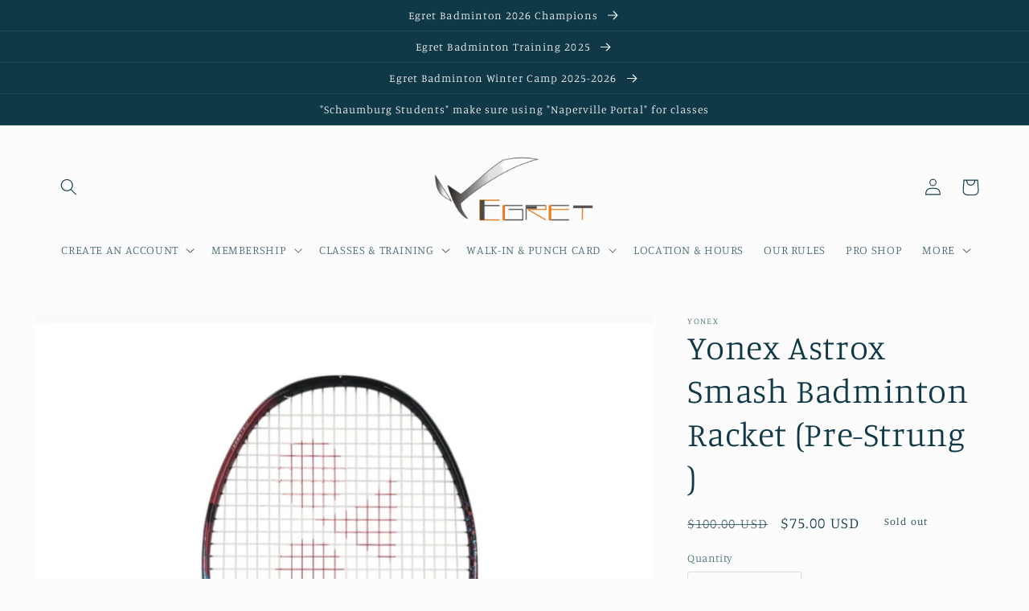

--- FILE ---
content_type: text/html; charset=utf-8
request_url: https://badmintontrainingcenter.com/products/yonex-astrox-smash-badminton-racket-pre-strung
body_size: 24367
content:
<!doctype html>
<html class="no-js" lang="en">
  <head>
    <meta charset="utf-8">
    <meta http-equiv="X-UA-Compatible" content="IE=edge">
    <meta name="viewport" content="width=device-width,initial-scale=1">
    <meta name="theme-color" content="">
    <link rel="canonical" href="https://badmintontrainingcenter.com/products/yonex-astrox-smash-badminton-racket-pre-strung">
    <link rel="preconnect" href="https://cdn.shopify.com" crossorigin><link rel="preconnect" href="https://fonts.shopifycdn.com" crossorigin><title>
      Yonex Astrox Smash Badminton Racket (Pre-Strung )
 &ndash; Chicago Egret Badminton Club</title>

    
      <meta name="description" content="The Yonex Astrox Smash badminton racket is a super light badminton racket (only 73 gms) with a high flex and with a head-heavy balance for superior power and shotmaking. Level: Intermediate Type: Offensive Flex: Hi-Flex Head: Square/Isometric Weight: F (~73 grams) Grip: G5 ( 3 1/4 inches ) Balance: Head Heavy Tension: ">
    

    

<meta property="og:site_name" content="Chicago Egret Badminton Club">
<meta property="og:url" content="https://badmintontrainingcenter.com/products/yonex-astrox-smash-badminton-racket-pre-strung">
<meta property="og:title" content="Yonex Astrox Smash Badminton Racket (Pre-Strung )">
<meta property="og:type" content="product">
<meta property="og:description" content="The Yonex Astrox Smash badminton racket is a super light badminton racket (only 73 gms) with a high flex and with a head-heavy balance for superior power and shotmaking. Level: Intermediate Type: Offensive Flex: Hi-Flex Head: Square/Isometric Weight: F (~73 grams) Grip: G5 ( 3 1/4 inches ) Balance: Head Heavy Tension: "><meta property="og:image" content="http://badmintontrainingcenter.com/cdn/shop/products/Astroxsmash1.png?v=1640999526">
  <meta property="og:image:secure_url" content="https://badmintontrainingcenter.com/cdn/shop/products/Astroxsmash1.png?v=1640999526">
  <meta property="og:image:width" content="831">
  <meta property="og:image:height" content="1390"><meta property="og:price:amount" content="75.00">
  <meta property="og:price:currency" content="USD"><meta name="twitter:card" content="summary_large_image">
<meta name="twitter:title" content="Yonex Astrox Smash Badminton Racket (Pre-Strung )">
<meta name="twitter:description" content="The Yonex Astrox Smash badminton racket is a super light badminton racket (only 73 gms) with a high flex and with a head-heavy balance for superior power and shotmaking. Level: Intermediate Type: Offensive Flex: Hi-Flex Head: Square/Isometric Weight: F (~73 grams) Grip: G5 ( 3 1/4 inches ) Balance: Head Heavy Tension: ">


    <script src="//badmintontrainingcenter.com/cdn/shop/t/6/assets/global.js?v=149496944046504657681666225579" defer="defer"></script>
    <script>window.performance && window.performance.mark && window.performance.mark('shopify.content_for_header.start');</script><meta id="shopify-digital-wallet" name="shopify-digital-wallet" content="/45064552600/digital_wallets/dialog">
<meta name="shopify-checkout-api-token" content="093637cbfaf397c6cd1f8da3ecb99196">
<meta id="in-context-paypal-metadata" data-shop-id="45064552600" data-venmo-supported="true" data-environment="production" data-locale="en_US" data-paypal-v4="true" data-currency="USD">
<link rel="alternate" type="application/json+oembed" href="https://badmintontrainingcenter.com/products/yonex-astrox-smash-badminton-racket-pre-strung.oembed">
<script async="async" src="/checkouts/internal/preloads.js?locale=en-US"></script>
<script id="shopify-features" type="application/json">{"accessToken":"093637cbfaf397c6cd1f8da3ecb99196","betas":["rich-media-storefront-analytics"],"domain":"badmintontrainingcenter.com","predictiveSearch":true,"shopId":45064552600,"locale":"en"}</script>
<script>var Shopify = Shopify || {};
Shopify.shop = "egret-badminton-club.myshopify.com";
Shopify.locale = "en";
Shopify.currency = {"active":"USD","rate":"1.0"};
Shopify.country = "US";
Shopify.theme = {"name":"Studio","id":130589884568,"schema_name":"Studio","schema_version":"4.0.1","theme_store_id":1431,"role":"main"};
Shopify.theme.handle = "null";
Shopify.theme.style = {"id":null,"handle":null};
Shopify.cdnHost = "badmintontrainingcenter.com/cdn";
Shopify.routes = Shopify.routes || {};
Shopify.routes.root = "/";</script>
<script type="module">!function(o){(o.Shopify=o.Shopify||{}).modules=!0}(window);</script>
<script>!function(o){function n(){var o=[];function n(){o.push(Array.prototype.slice.apply(arguments))}return n.q=o,n}var t=o.Shopify=o.Shopify||{};t.loadFeatures=n(),t.autoloadFeatures=n()}(window);</script>
<script id="shop-js-analytics" type="application/json">{"pageType":"product"}</script>
<script defer="defer" async type="module" src="//badmintontrainingcenter.com/cdn/shopifycloud/shop-js/modules/v2/client.init-shop-cart-sync_C5BV16lS.en.esm.js"></script>
<script defer="defer" async type="module" src="//badmintontrainingcenter.com/cdn/shopifycloud/shop-js/modules/v2/chunk.common_CygWptCX.esm.js"></script>
<script type="module">
  await import("//badmintontrainingcenter.com/cdn/shopifycloud/shop-js/modules/v2/client.init-shop-cart-sync_C5BV16lS.en.esm.js");
await import("//badmintontrainingcenter.com/cdn/shopifycloud/shop-js/modules/v2/chunk.common_CygWptCX.esm.js");

  window.Shopify.SignInWithShop?.initShopCartSync?.({"fedCMEnabled":true,"windoidEnabled":true});

</script>
<script id="__st">var __st={"a":45064552600,"offset":-21600,"reqid":"3539ee2c-9cb1-4767-8547-53026f610dc0-1768618638","pageurl":"badmintontrainingcenter.com\/products\/yonex-astrox-smash-badminton-racket-pre-strung","u":"99c69b0feaf7","p":"product","rtyp":"product","rid":7158823420056};</script>
<script>window.ShopifyPaypalV4VisibilityTracking = true;</script>
<script id="captcha-bootstrap">!function(){'use strict';const t='contact',e='account',n='new_comment',o=[[t,t],['blogs',n],['comments',n],[t,'customer']],c=[[e,'customer_login'],[e,'guest_login'],[e,'recover_customer_password'],[e,'create_customer']],r=t=>t.map((([t,e])=>`form[action*='/${t}']:not([data-nocaptcha='true']) input[name='form_type'][value='${e}']`)).join(','),a=t=>()=>t?[...document.querySelectorAll(t)].map((t=>t.form)):[];function s(){const t=[...o],e=r(t);return a(e)}const i='password',u='form_key',d=['recaptcha-v3-token','g-recaptcha-response','h-captcha-response',i],f=()=>{try{return window.sessionStorage}catch{return}},m='__shopify_v',_=t=>t.elements[u];function p(t,e,n=!1){try{const o=window.sessionStorage,c=JSON.parse(o.getItem(e)),{data:r}=function(t){const{data:e,action:n}=t;return t[m]||n?{data:e,action:n}:{data:t,action:n}}(c);for(const[e,n]of Object.entries(r))t.elements[e]&&(t.elements[e].value=n);n&&o.removeItem(e)}catch(o){console.error('form repopulation failed',{error:o})}}const l='form_type',E='cptcha';function T(t){t.dataset[E]=!0}const w=window,h=w.document,L='Shopify',v='ce_forms',y='captcha';let A=!1;((t,e)=>{const n=(g='f06e6c50-85a8-45c8-87d0-21a2b65856fe',I='https://cdn.shopify.com/shopifycloud/storefront-forms-hcaptcha/ce_storefront_forms_captcha_hcaptcha.v1.5.2.iife.js',D={infoText:'Protected by hCaptcha',privacyText:'Privacy',termsText:'Terms'},(t,e,n)=>{const o=w[L][v],c=o.bindForm;if(c)return c(t,g,e,D).then(n);var r;o.q.push([[t,g,e,D],n]),r=I,A||(h.body.append(Object.assign(h.createElement('script'),{id:'captcha-provider',async:!0,src:r})),A=!0)});var g,I,D;w[L]=w[L]||{},w[L][v]=w[L][v]||{},w[L][v].q=[],w[L][y]=w[L][y]||{},w[L][y].protect=function(t,e){n(t,void 0,e),T(t)},Object.freeze(w[L][y]),function(t,e,n,w,h,L){const[v,y,A,g]=function(t,e,n){const i=e?o:[],u=t?c:[],d=[...i,...u],f=r(d),m=r(i),_=r(d.filter((([t,e])=>n.includes(e))));return[a(f),a(m),a(_),s()]}(w,h,L),I=t=>{const e=t.target;return e instanceof HTMLFormElement?e:e&&e.form},D=t=>v().includes(t);t.addEventListener('submit',(t=>{const e=I(t);if(!e)return;const n=D(e)&&!e.dataset.hcaptchaBound&&!e.dataset.recaptchaBound,o=_(e),c=g().includes(e)&&(!o||!o.value);(n||c)&&t.preventDefault(),c&&!n&&(function(t){try{if(!f())return;!function(t){const e=f();if(!e)return;const n=_(t);if(!n)return;const o=n.value;o&&e.removeItem(o)}(t);const e=Array.from(Array(32),(()=>Math.random().toString(36)[2])).join('');!function(t,e){_(t)||t.append(Object.assign(document.createElement('input'),{type:'hidden',name:u})),t.elements[u].value=e}(t,e),function(t,e){const n=f();if(!n)return;const o=[...t.querySelectorAll(`input[type='${i}']`)].map((({name:t})=>t)),c=[...d,...o],r={};for(const[a,s]of new FormData(t).entries())c.includes(a)||(r[a]=s);n.setItem(e,JSON.stringify({[m]:1,action:t.action,data:r}))}(t,e)}catch(e){console.error('failed to persist form',e)}}(e),e.submit())}));const S=(t,e)=>{t&&!t.dataset[E]&&(n(t,e.some((e=>e===t))),T(t))};for(const o of['focusin','change'])t.addEventListener(o,(t=>{const e=I(t);D(e)&&S(e,y())}));const B=e.get('form_key'),M=e.get(l),P=B&&M;t.addEventListener('DOMContentLoaded',(()=>{const t=y();if(P)for(const e of t)e.elements[l].value===M&&p(e,B);[...new Set([...A(),...v().filter((t=>'true'===t.dataset.shopifyCaptcha))])].forEach((e=>S(e,t)))}))}(h,new URLSearchParams(w.location.search),n,t,e,['guest_login'])})(!0,!0)}();</script>
<script integrity="sha256-4kQ18oKyAcykRKYeNunJcIwy7WH5gtpwJnB7kiuLZ1E=" data-source-attribution="shopify.loadfeatures" defer="defer" src="//badmintontrainingcenter.com/cdn/shopifycloud/storefront/assets/storefront/load_feature-a0a9edcb.js" crossorigin="anonymous"></script>
<script data-source-attribution="shopify.dynamic_checkout.dynamic.init">var Shopify=Shopify||{};Shopify.PaymentButton=Shopify.PaymentButton||{isStorefrontPortableWallets:!0,init:function(){window.Shopify.PaymentButton.init=function(){};var t=document.createElement("script");t.src="https://badmintontrainingcenter.com/cdn/shopifycloud/portable-wallets/latest/portable-wallets.en.js",t.type="module",document.head.appendChild(t)}};
</script>
<script data-source-attribution="shopify.dynamic_checkout.buyer_consent">
  function portableWalletsHideBuyerConsent(e){var t=document.getElementById("shopify-buyer-consent"),n=document.getElementById("shopify-subscription-policy-button");t&&n&&(t.classList.add("hidden"),t.setAttribute("aria-hidden","true"),n.removeEventListener("click",e))}function portableWalletsShowBuyerConsent(e){var t=document.getElementById("shopify-buyer-consent"),n=document.getElementById("shopify-subscription-policy-button");t&&n&&(t.classList.remove("hidden"),t.removeAttribute("aria-hidden"),n.addEventListener("click",e))}window.Shopify?.PaymentButton&&(window.Shopify.PaymentButton.hideBuyerConsent=portableWalletsHideBuyerConsent,window.Shopify.PaymentButton.showBuyerConsent=portableWalletsShowBuyerConsent);
</script>
<script>
  function portableWalletsCleanup(e){e&&e.src&&console.error("Failed to load portable wallets script "+e.src);var t=document.querySelectorAll("shopify-accelerated-checkout .shopify-payment-button__skeleton, shopify-accelerated-checkout-cart .wallet-cart-button__skeleton"),e=document.getElementById("shopify-buyer-consent");for(let e=0;e<t.length;e++)t[e].remove();e&&e.remove()}function portableWalletsNotLoadedAsModule(e){e instanceof ErrorEvent&&"string"==typeof e.message&&e.message.includes("import.meta")&&"string"==typeof e.filename&&e.filename.includes("portable-wallets")&&(window.removeEventListener("error",portableWalletsNotLoadedAsModule),window.Shopify.PaymentButton.failedToLoad=e,"loading"===document.readyState?document.addEventListener("DOMContentLoaded",window.Shopify.PaymentButton.init):window.Shopify.PaymentButton.init())}window.addEventListener("error",portableWalletsNotLoadedAsModule);
</script>

<script type="module" src="https://badmintontrainingcenter.com/cdn/shopifycloud/portable-wallets/latest/portable-wallets.en.js" onError="portableWalletsCleanup(this)" crossorigin="anonymous"></script>
<script nomodule>
  document.addEventListener("DOMContentLoaded", portableWalletsCleanup);
</script>

<link id="shopify-accelerated-checkout-styles" rel="stylesheet" media="screen" href="https://badmintontrainingcenter.com/cdn/shopifycloud/portable-wallets/latest/accelerated-checkout-backwards-compat.css" crossorigin="anonymous">
<style id="shopify-accelerated-checkout-cart">
        #shopify-buyer-consent {
  margin-top: 1em;
  display: inline-block;
  width: 100%;
}

#shopify-buyer-consent.hidden {
  display: none;
}

#shopify-subscription-policy-button {
  background: none;
  border: none;
  padding: 0;
  text-decoration: underline;
  font-size: inherit;
  cursor: pointer;
}

#shopify-subscription-policy-button::before {
  box-shadow: none;
}

      </style>
<script id="sections-script" data-sections="header,footer" defer="defer" src="//badmintontrainingcenter.com/cdn/shop/t/6/compiled_assets/scripts.js?398"></script>
<script>window.performance && window.performance.mark && window.performance.mark('shopify.content_for_header.end');</script>


    <style data-shopify>
      @font-face {
  font-family: Manuale;
  font-weight: 300;
  font-style: normal;
  font-display: swap;
  src: url("//badmintontrainingcenter.com/cdn/fonts/manuale/manuale_n3.0baac6564b6ed416af2c179e69ad2689bd829f1a.woff2") format("woff2"),
       url("//badmintontrainingcenter.com/cdn/fonts/manuale/manuale_n3.3b80020a9032b8fdf9b79d72323aacd37cfccc1f.woff") format("woff");
}

      @font-face {
  font-family: Manuale;
  font-weight: 700;
  font-style: normal;
  font-display: swap;
  src: url("//badmintontrainingcenter.com/cdn/fonts/manuale/manuale_n7.3ba047f22d4f96763fb98130d717aa23f3693e91.woff2") format("woff2"),
       url("//badmintontrainingcenter.com/cdn/fonts/manuale/manuale_n7.d41567120e3bfda7b74704ba4a90a9bcb1d16998.woff") format("woff");
}

      @font-face {
  font-family: Manuale;
  font-weight: 300;
  font-style: italic;
  font-display: swap;
  src: url("//badmintontrainingcenter.com/cdn/fonts/manuale/manuale_i3.8cbe945d7f8e216c7231bccf91cc310dd97f8ab7.woff2") format("woff2"),
       url("//badmintontrainingcenter.com/cdn/fonts/manuale/manuale_i3.b7e6796aef798c07921d6148fdfe101e7b005e4c.woff") format("woff");
}

      @font-face {
  font-family: Manuale;
  font-weight: 700;
  font-style: italic;
  font-display: swap;
  src: url("//badmintontrainingcenter.com/cdn/fonts/manuale/manuale_i7.3e507417c47b4832577c8acf727857a21bf11116.woff2") format("woff2"),
       url("//badmintontrainingcenter.com/cdn/fonts/manuale/manuale_i7.eb96031fac61588a1dde990db53eb087563603d7.woff") format("woff");
}

      @font-face {
  font-family: Manuale;
  font-weight: 300;
  font-style: normal;
  font-display: swap;
  src: url("//badmintontrainingcenter.com/cdn/fonts/manuale/manuale_n3.0baac6564b6ed416af2c179e69ad2689bd829f1a.woff2") format("woff2"),
       url("//badmintontrainingcenter.com/cdn/fonts/manuale/manuale_n3.3b80020a9032b8fdf9b79d72323aacd37cfccc1f.woff") format("woff");
}


      :root {
        --font-body-family: Manuale, serif;
        --font-body-style: normal;
        --font-body-weight: 300;
        --font-body-weight-bold: 600;

        --font-heading-family: Manuale, serif;
        --font-heading-style: normal;
        --font-heading-weight: 300;

        --font-body-scale: 1.05;
        --font-heading-scale: 1.0;

        --color-base-text: 16, 57, 72;
        --color-shadow: 16, 57, 72;
        --color-base-background-1: 252, 252, 252;
        --color-base-background-2: 235, 236, 237;
        --color-base-solid-button-labels: 252, 252, 252;
        --color-base-outline-button-labels: 5, 44, 70;
        --color-base-accent-1: 16, 57, 72;
        --color-base-accent-2: 16, 57, 72;
        --payment-terms-background-color: #fcfcfc;

        --gradient-base-background-1: #fcfcfc;
        --gradient-base-background-2: #ebeced;
        --gradient-base-accent-1: #103948;
        --gradient-base-accent-2: #103948;

        --media-padding: px;
        --media-border-opacity: 0.05;
        --media-border-width: 0px;
        --media-radius: 0px;
        --media-shadow-opacity: 0.0;
        --media-shadow-horizontal-offset: 0px;
        --media-shadow-vertical-offset: 0px;
        --media-shadow-blur-radius: 0px;
        --media-shadow-visible: 0;

        --page-width: 120rem;
        --page-width-margin: 0rem;

        --product-card-image-padding: 0.0rem;
        --product-card-corner-radius: 0.0rem;
        --product-card-text-alignment: center;
        --product-card-border-width: 0.0rem;
        --product-card-border-opacity: 0.1;
        --product-card-shadow-opacity: 0.1;
        --product-card-shadow-visible: 1;
        --product-card-shadow-horizontal-offset: 0.0rem;
        --product-card-shadow-vertical-offset: 0.0rem;
        --product-card-shadow-blur-radius: 0.0rem;

        --collection-card-image-padding: 0.0rem;
        --collection-card-corner-radius: 0.0rem;
        --collection-card-text-alignment: center;
        --collection-card-border-width: 0.0rem;
        --collection-card-border-opacity: 0.1;
        --collection-card-shadow-opacity: 0.1;
        --collection-card-shadow-visible: 1;
        --collection-card-shadow-horizontal-offset: 0.0rem;
        --collection-card-shadow-vertical-offset: 0.0rem;
        --collection-card-shadow-blur-radius: 0.0rem;

        --blog-card-image-padding: 0.0rem;
        --blog-card-corner-radius: 0.0rem;
        --blog-card-text-alignment: center;
        --blog-card-border-width: 0.0rem;
        --blog-card-border-opacity: 0.1;
        --blog-card-shadow-opacity: 0.1;
        --blog-card-shadow-visible: 1;
        --blog-card-shadow-horizontal-offset: 0.0rem;
        --blog-card-shadow-vertical-offset: 0.0rem;
        --blog-card-shadow-blur-radius: 0.0rem;

        --badge-corner-radius: 4.0rem;

        --popup-border-width: 0px;
        --popup-border-opacity: 0.1;
        --popup-corner-radius: 0px;
        --popup-shadow-opacity: 0.1;
        --popup-shadow-horizontal-offset: 6px;
        --popup-shadow-vertical-offset: 6px;
        --popup-shadow-blur-radius: 25px;

        --drawer-border-width: 1px;
        --drawer-border-opacity: 0.1;
        --drawer-shadow-opacity: 0.0;
        --drawer-shadow-horizontal-offset: 0px;
        --drawer-shadow-vertical-offset: 0px;
        --drawer-shadow-blur-radius: 0px;

        --spacing-sections-desktop: 0px;
        --spacing-sections-mobile: 0px;

        --grid-desktop-vertical-spacing: 40px;
        --grid-desktop-horizontal-spacing: 40px;
        --grid-mobile-vertical-spacing: 20px;
        --grid-mobile-horizontal-spacing: 20px;

        --text-boxes-border-opacity: 0.0;
        --text-boxes-border-width: 0px;
        --text-boxes-radius: 0px;
        --text-boxes-shadow-opacity: 0.0;
        --text-boxes-shadow-visible: 0;
        --text-boxes-shadow-horizontal-offset: 0px;
        --text-boxes-shadow-vertical-offset: 0px;
        --text-boxes-shadow-blur-radius: 0px;

        --buttons-radius: 40px;
        --buttons-radius-outset: 41px;
        --buttons-border-width: 1px;
        --buttons-border-opacity: 1.0;
        --buttons-shadow-opacity: 0.1;
        --buttons-shadow-visible: 1;
        --buttons-shadow-horizontal-offset: 2px;
        --buttons-shadow-vertical-offset: 2px;
        --buttons-shadow-blur-radius: 5px;
        --buttons-border-offset: 0.3px;

        --inputs-radius: 2px;
        --inputs-border-width: 1px;
        --inputs-border-opacity: 0.15;
        --inputs-shadow-opacity: 0.05;
        --inputs-shadow-horizontal-offset: 2px;
        --inputs-margin-offset: 2px;
        --inputs-shadow-vertical-offset: 2px;
        --inputs-shadow-blur-radius: 5px;
        --inputs-radius-outset: 3px;

        --variant-pills-radius: 40px;
        --variant-pills-border-width: 1px;
        --variant-pills-border-opacity: 0.55;
        --variant-pills-shadow-opacity: 0.0;
        --variant-pills-shadow-horizontal-offset: 0px;
        --variant-pills-shadow-vertical-offset: 0px;
        --variant-pills-shadow-blur-radius: 0px;
      }

      *,
      *::before,
      *::after {
        box-sizing: inherit;
      }

      html {
        box-sizing: border-box;
        font-size: calc(var(--font-body-scale) * 62.5%);
        height: 100%;
      }

      body {
        display: grid;
        grid-template-rows: auto auto 1fr auto;
        grid-template-columns: 100%;
        min-height: 100%;
        margin: 0;
        font-size: 1.5rem;
        letter-spacing: 0.06rem;
        line-height: calc(1 + 0.8 / var(--font-body-scale));
        font-family: var(--font-body-family);
        font-style: var(--font-body-style);
        font-weight: var(--font-body-weight);
      }

      @media screen and (min-width: 750px) {
        body {
          font-size: 1.6rem;
        }
      }
    </style>

    <link href="//badmintontrainingcenter.com/cdn/shop/t/6/assets/base.css?v=88290808517547527771666225581" rel="stylesheet" type="text/css" media="all" />
<link rel="preload" as="font" href="//badmintontrainingcenter.com/cdn/fonts/manuale/manuale_n3.0baac6564b6ed416af2c179e69ad2689bd829f1a.woff2" type="font/woff2" crossorigin><link rel="preload" as="font" href="//badmintontrainingcenter.com/cdn/fonts/manuale/manuale_n3.0baac6564b6ed416af2c179e69ad2689bd829f1a.woff2" type="font/woff2" crossorigin><script>document.documentElement.className = document.documentElement.className.replace('no-js', 'js');
    if (Shopify.designMode) {
      document.documentElement.classList.add('shopify-design-mode');
    }
    </script>
  <link href="https://monorail-edge.shopifysvc.com" rel="dns-prefetch">
<script>(function(){if ("sendBeacon" in navigator && "performance" in window) {try {var session_token_from_headers = performance.getEntriesByType('navigation')[0].serverTiming.find(x => x.name == '_s').description;} catch {var session_token_from_headers = undefined;}var session_cookie_matches = document.cookie.match(/_shopify_s=([^;]*)/);var session_token_from_cookie = session_cookie_matches && session_cookie_matches.length === 2 ? session_cookie_matches[1] : "";var session_token = session_token_from_headers || session_token_from_cookie || "";function handle_abandonment_event(e) {var entries = performance.getEntries().filter(function(entry) {return /monorail-edge.shopifysvc.com/.test(entry.name);});if (!window.abandonment_tracked && entries.length === 0) {window.abandonment_tracked = true;var currentMs = Date.now();var navigation_start = performance.timing.navigationStart;var payload = {shop_id: 45064552600,url: window.location.href,navigation_start,duration: currentMs - navigation_start,session_token,page_type: "product"};window.navigator.sendBeacon("https://monorail-edge.shopifysvc.com/v1/produce", JSON.stringify({schema_id: "online_store_buyer_site_abandonment/1.1",payload: payload,metadata: {event_created_at_ms: currentMs,event_sent_at_ms: currentMs}}));}}window.addEventListener('pagehide', handle_abandonment_event);}}());</script>
<script id="web-pixels-manager-setup">(function e(e,d,r,n,o){if(void 0===o&&(o={}),!Boolean(null===(a=null===(i=window.Shopify)||void 0===i?void 0:i.analytics)||void 0===a?void 0:a.replayQueue)){var i,a;window.Shopify=window.Shopify||{};var t=window.Shopify;t.analytics=t.analytics||{};var s=t.analytics;s.replayQueue=[],s.publish=function(e,d,r){return s.replayQueue.push([e,d,r]),!0};try{self.performance.mark("wpm:start")}catch(e){}var l=function(){var e={modern:/Edge?\/(1{2}[4-9]|1[2-9]\d|[2-9]\d{2}|\d{4,})\.\d+(\.\d+|)|Firefox\/(1{2}[4-9]|1[2-9]\d|[2-9]\d{2}|\d{4,})\.\d+(\.\d+|)|Chrom(ium|e)\/(9{2}|\d{3,})\.\d+(\.\d+|)|(Maci|X1{2}).+ Version\/(15\.\d+|(1[6-9]|[2-9]\d|\d{3,})\.\d+)([,.]\d+|)( \(\w+\)|)( Mobile\/\w+|) Safari\/|Chrome.+OPR\/(9{2}|\d{3,})\.\d+\.\d+|(CPU[ +]OS|iPhone[ +]OS|CPU[ +]iPhone|CPU IPhone OS|CPU iPad OS)[ +]+(15[._]\d+|(1[6-9]|[2-9]\d|\d{3,})[._]\d+)([._]\d+|)|Android:?[ /-](13[3-9]|1[4-9]\d|[2-9]\d{2}|\d{4,})(\.\d+|)(\.\d+|)|Android.+Firefox\/(13[5-9]|1[4-9]\d|[2-9]\d{2}|\d{4,})\.\d+(\.\d+|)|Android.+Chrom(ium|e)\/(13[3-9]|1[4-9]\d|[2-9]\d{2}|\d{4,})\.\d+(\.\d+|)|SamsungBrowser\/([2-9]\d|\d{3,})\.\d+/,legacy:/Edge?\/(1[6-9]|[2-9]\d|\d{3,})\.\d+(\.\d+|)|Firefox\/(5[4-9]|[6-9]\d|\d{3,})\.\d+(\.\d+|)|Chrom(ium|e)\/(5[1-9]|[6-9]\d|\d{3,})\.\d+(\.\d+|)([\d.]+$|.*Safari\/(?![\d.]+ Edge\/[\d.]+$))|(Maci|X1{2}).+ Version\/(10\.\d+|(1[1-9]|[2-9]\d|\d{3,})\.\d+)([,.]\d+|)( \(\w+\)|)( Mobile\/\w+|) Safari\/|Chrome.+OPR\/(3[89]|[4-9]\d|\d{3,})\.\d+\.\d+|(CPU[ +]OS|iPhone[ +]OS|CPU[ +]iPhone|CPU IPhone OS|CPU iPad OS)[ +]+(10[._]\d+|(1[1-9]|[2-9]\d|\d{3,})[._]\d+)([._]\d+|)|Android:?[ /-](13[3-9]|1[4-9]\d|[2-9]\d{2}|\d{4,})(\.\d+|)(\.\d+|)|Mobile Safari.+OPR\/([89]\d|\d{3,})\.\d+\.\d+|Android.+Firefox\/(13[5-9]|1[4-9]\d|[2-9]\d{2}|\d{4,})\.\d+(\.\d+|)|Android.+Chrom(ium|e)\/(13[3-9]|1[4-9]\d|[2-9]\d{2}|\d{4,})\.\d+(\.\d+|)|Android.+(UC? ?Browser|UCWEB|U3)[ /]?(15\.([5-9]|\d{2,})|(1[6-9]|[2-9]\d|\d{3,})\.\d+)\.\d+|SamsungBrowser\/(5\.\d+|([6-9]|\d{2,})\.\d+)|Android.+MQ{2}Browser\/(14(\.(9|\d{2,})|)|(1[5-9]|[2-9]\d|\d{3,})(\.\d+|))(\.\d+|)|K[Aa][Ii]OS\/(3\.\d+|([4-9]|\d{2,})\.\d+)(\.\d+|)/},d=e.modern,r=e.legacy,n=navigator.userAgent;return n.match(d)?"modern":n.match(r)?"legacy":"unknown"}(),u="modern"===l?"modern":"legacy",c=(null!=n?n:{modern:"",legacy:""})[u],f=function(e){return[e.baseUrl,"/wpm","/b",e.hashVersion,"modern"===e.buildTarget?"m":"l",".js"].join("")}({baseUrl:d,hashVersion:r,buildTarget:u}),m=function(e){var d=e.version,r=e.bundleTarget,n=e.surface,o=e.pageUrl,i=e.monorailEndpoint;return{emit:function(e){var a=e.status,t=e.errorMsg,s=(new Date).getTime(),l=JSON.stringify({metadata:{event_sent_at_ms:s},events:[{schema_id:"web_pixels_manager_load/3.1",payload:{version:d,bundle_target:r,page_url:o,status:a,surface:n,error_msg:t},metadata:{event_created_at_ms:s}}]});if(!i)return console&&console.warn&&console.warn("[Web Pixels Manager] No Monorail endpoint provided, skipping logging."),!1;try{return self.navigator.sendBeacon.bind(self.navigator)(i,l)}catch(e){}var u=new XMLHttpRequest;try{return u.open("POST",i,!0),u.setRequestHeader("Content-Type","text/plain"),u.send(l),!0}catch(e){return console&&console.warn&&console.warn("[Web Pixels Manager] Got an unhandled error while logging to Monorail."),!1}}}}({version:r,bundleTarget:l,surface:e.surface,pageUrl:self.location.href,monorailEndpoint:e.monorailEndpoint});try{o.browserTarget=l,function(e){var d=e.src,r=e.async,n=void 0===r||r,o=e.onload,i=e.onerror,a=e.sri,t=e.scriptDataAttributes,s=void 0===t?{}:t,l=document.createElement("script"),u=document.querySelector("head"),c=document.querySelector("body");if(l.async=n,l.src=d,a&&(l.integrity=a,l.crossOrigin="anonymous"),s)for(var f in s)if(Object.prototype.hasOwnProperty.call(s,f))try{l.dataset[f]=s[f]}catch(e){}if(o&&l.addEventListener("load",o),i&&l.addEventListener("error",i),u)u.appendChild(l);else{if(!c)throw new Error("Did not find a head or body element to append the script");c.appendChild(l)}}({src:f,async:!0,onload:function(){if(!function(){var e,d;return Boolean(null===(d=null===(e=window.Shopify)||void 0===e?void 0:e.analytics)||void 0===d?void 0:d.initialized)}()){var d=window.webPixelsManager.init(e)||void 0;if(d){var r=window.Shopify.analytics;r.replayQueue.forEach((function(e){var r=e[0],n=e[1],o=e[2];d.publishCustomEvent(r,n,o)})),r.replayQueue=[],r.publish=d.publishCustomEvent,r.visitor=d.visitor,r.initialized=!0}}},onerror:function(){return m.emit({status:"failed",errorMsg:"".concat(f," has failed to load")})},sri:function(e){var d=/^sha384-[A-Za-z0-9+/=]+$/;return"string"==typeof e&&d.test(e)}(c)?c:"",scriptDataAttributes:o}),m.emit({status:"loading"})}catch(e){m.emit({status:"failed",errorMsg:(null==e?void 0:e.message)||"Unknown error"})}}})({shopId: 45064552600,storefrontBaseUrl: "https://badmintontrainingcenter.com",extensionsBaseUrl: "https://extensions.shopifycdn.com/cdn/shopifycloud/web-pixels-manager",monorailEndpoint: "https://monorail-edge.shopifysvc.com/unstable/produce_batch",surface: "storefront-renderer",enabledBetaFlags: ["2dca8a86"],webPixelsConfigList: [{"id":"shopify-app-pixel","configuration":"{}","eventPayloadVersion":"v1","runtimeContext":"STRICT","scriptVersion":"0450","apiClientId":"shopify-pixel","type":"APP","privacyPurposes":["ANALYTICS","MARKETING"]},{"id":"shopify-custom-pixel","eventPayloadVersion":"v1","runtimeContext":"LAX","scriptVersion":"0450","apiClientId":"shopify-pixel","type":"CUSTOM","privacyPurposes":["ANALYTICS","MARKETING"]}],isMerchantRequest: false,initData: {"shop":{"name":"Chicago Egret Badminton Club","paymentSettings":{"currencyCode":"USD"},"myshopifyDomain":"egret-badminton-club.myshopify.com","countryCode":"US","storefrontUrl":"https:\/\/badmintontrainingcenter.com"},"customer":null,"cart":null,"checkout":null,"productVariants":[{"price":{"amount":75.0,"currencyCode":"USD"},"product":{"title":"Yonex Astrox Smash Badminton Racket (Pre-Strung )","vendor":"Yonex","id":"7158823420056","untranslatedTitle":"Yonex Astrox Smash Badminton Racket (Pre-Strung )","url":"\/products\/yonex-astrox-smash-badminton-racket-pre-strung","type":"Racquets"},"id":"41423387492504","image":{"src":"\/\/badmintontrainingcenter.com\/cdn\/shop\/products\/Astroxsmash1.png?v=1640999526"},"sku":"008235467063","title":"Default Title","untranslatedTitle":"Default Title"}],"purchasingCompany":null},},"https://badmintontrainingcenter.com/cdn","fcfee988w5aeb613cpc8e4bc33m6693e112",{"modern":"","legacy":""},{"shopId":"45064552600","storefrontBaseUrl":"https:\/\/badmintontrainingcenter.com","extensionBaseUrl":"https:\/\/extensions.shopifycdn.com\/cdn\/shopifycloud\/web-pixels-manager","surface":"storefront-renderer","enabledBetaFlags":"[\"2dca8a86\"]","isMerchantRequest":"false","hashVersion":"fcfee988w5aeb613cpc8e4bc33m6693e112","publish":"custom","events":"[[\"page_viewed\",{}],[\"product_viewed\",{\"productVariant\":{\"price\":{\"amount\":75.0,\"currencyCode\":\"USD\"},\"product\":{\"title\":\"Yonex Astrox Smash Badminton Racket (Pre-Strung )\",\"vendor\":\"Yonex\",\"id\":\"7158823420056\",\"untranslatedTitle\":\"Yonex Astrox Smash Badminton Racket (Pre-Strung )\",\"url\":\"\/products\/yonex-astrox-smash-badminton-racket-pre-strung\",\"type\":\"Racquets\"},\"id\":\"41423387492504\",\"image\":{\"src\":\"\/\/badmintontrainingcenter.com\/cdn\/shop\/products\/Astroxsmash1.png?v=1640999526\"},\"sku\":\"008235467063\",\"title\":\"Default Title\",\"untranslatedTitle\":\"Default Title\"}}]]"});</script><script>
  window.ShopifyAnalytics = window.ShopifyAnalytics || {};
  window.ShopifyAnalytics.meta = window.ShopifyAnalytics.meta || {};
  window.ShopifyAnalytics.meta.currency = 'USD';
  var meta = {"product":{"id":7158823420056,"gid":"gid:\/\/shopify\/Product\/7158823420056","vendor":"Yonex","type":"Racquets","handle":"yonex-astrox-smash-badminton-racket-pre-strung","variants":[{"id":41423387492504,"price":7500,"name":"Yonex Astrox Smash Badminton Racket (Pre-Strung )","public_title":null,"sku":"008235467063"}],"remote":false},"page":{"pageType":"product","resourceType":"product","resourceId":7158823420056,"requestId":"3539ee2c-9cb1-4767-8547-53026f610dc0-1768618638"}};
  for (var attr in meta) {
    window.ShopifyAnalytics.meta[attr] = meta[attr];
  }
</script>
<script class="analytics">
  (function () {
    var customDocumentWrite = function(content) {
      var jquery = null;

      if (window.jQuery) {
        jquery = window.jQuery;
      } else if (window.Checkout && window.Checkout.$) {
        jquery = window.Checkout.$;
      }

      if (jquery) {
        jquery('body').append(content);
      }
    };

    var hasLoggedConversion = function(token) {
      if (token) {
        return document.cookie.indexOf('loggedConversion=' + token) !== -1;
      }
      return false;
    }

    var setCookieIfConversion = function(token) {
      if (token) {
        var twoMonthsFromNow = new Date(Date.now());
        twoMonthsFromNow.setMonth(twoMonthsFromNow.getMonth() + 2);

        document.cookie = 'loggedConversion=' + token + '; expires=' + twoMonthsFromNow;
      }
    }

    var trekkie = window.ShopifyAnalytics.lib = window.trekkie = window.trekkie || [];
    if (trekkie.integrations) {
      return;
    }
    trekkie.methods = [
      'identify',
      'page',
      'ready',
      'track',
      'trackForm',
      'trackLink'
    ];
    trekkie.factory = function(method) {
      return function() {
        var args = Array.prototype.slice.call(arguments);
        args.unshift(method);
        trekkie.push(args);
        return trekkie;
      };
    };
    for (var i = 0; i < trekkie.methods.length; i++) {
      var key = trekkie.methods[i];
      trekkie[key] = trekkie.factory(key);
    }
    trekkie.load = function(config) {
      trekkie.config = config || {};
      trekkie.config.initialDocumentCookie = document.cookie;
      var first = document.getElementsByTagName('script')[0];
      var script = document.createElement('script');
      script.type = 'text/javascript';
      script.onerror = function(e) {
        var scriptFallback = document.createElement('script');
        scriptFallback.type = 'text/javascript';
        scriptFallback.onerror = function(error) {
                var Monorail = {
      produce: function produce(monorailDomain, schemaId, payload) {
        var currentMs = new Date().getTime();
        var event = {
          schema_id: schemaId,
          payload: payload,
          metadata: {
            event_created_at_ms: currentMs,
            event_sent_at_ms: currentMs
          }
        };
        return Monorail.sendRequest("https://" + monorailDomain + "/v1/produce", JSON.stringify(event));
      },
      sendRequest: function sendRequest(endpointUrl, payload) {
        // Try the sendBeacon API
        if (window && window.navigator && typeof window.navigator.sendBeacon === 'function' && typeof window.Blob === 'function' && !Monorail.isIos12()) {
          var blobData = new window.Blob([payload], {
            type: 'text/plain'
          });

          if (window.navigator.sendBeacon(endpointUrl, blobData)) {
            return true;
          } // sendBeacon was not successful

        } // XHR beacon

        var xhr = new XMLHttpRequest();

        try {
          xhr.open('POST', endpointUrl);
          xhr.setRequestHeader('Content-Type', 'text/plain');
          xhr.send(payload);
        } catch (e) {
          console.log(e);
        }

        return false;
      },
      isIos12: function isIos12() {
        return window.navigator.userAgent.lastIndexOf('iPhone; CPU iPhone OS 12_') !== -1 || window.navigator.userAgent.lastIndexOf('iPad; CPU OS 12_') !== -1;
      }
    };
    Monorail.produce('monorail-edge.shopifysvc.com',
      'trekkie_storefront_load_errors/1.1',
      {shop_id: 45064552600,
      theme_id: 130589884568,
      app_name: "storefront",
      context_url: window.location.href,
      source_url: "//badmintontrainingcenter.com/cdn/s/trekkie.storefront.cd680fe47e6c39ca5d5df5f0a32d569bc48c0f27.min.js"});

        };
        scriptFallback.async = true;
        scriptFallback.src = '//badmintontrainingcenter.com/cdn/s/trekkie.storefront.cd680fe47e6c39ca5d5df5f0a32d569bc48c0f27.min.js';
        first.parentNode.insertBefore(scriptFallback, first);
      };
      script.async = true;
      script.src = '//badmintontrainingcenter.com/cdn/s/trekkie.storefront.cd680fe47e6c39ca5d5df5f0a32d569bc48c0f27.min.js';
      first.parentNode.insertBefore(script, first);
    };
    trekkie.load(
      {"Trekkie":{"appName":"storefront","development":false,"defaultAttributes":{"shopId":45064552600,"isMerchantRequest":null,"themeId":130589884568,"themeCityHash":"270831834802622239","contentLanguage":"en","currency":"USD","eventMetadataId":"4e3fcb06-f8cd-491f-bf2a-bc6e187d8aa6"},"isServerSideCookieWritingEnabled":true,"monorailRegion":"shop_domain","enabledBetaFlags":["65f19447"]},"Session Attribution":{},"S2S":{"facebookCapiEnabled":false,"source":"trekkie-storefront-renderer","apiClientId":580111}}
    );

    var loaded = false;
    trekkie.ready(function() {
      if (loaded) return;
      loaded = true;

      window.ShopifyAnalytics.lib = window.trekkie;

      var originalDocumentWrite = document.write;
      document.write = customDocumentWrite;
      try { window.ShopifyAnalytics.merchantGoogleAnalytics.call(this); } catch(error) {};
      document.write = originalDocumentWrite;

      window.ShopifyAnalytics.lib.page(null,{"pageType":"product","resourceType":"product","resourceId":7158823420056,"requestId":"3539ee2c-9cb1-4767-8547-53026f610dc0-1768618638","shopifyEmitted":true});

      var match = window.location.pathname.match(/checkouts\/(.+)\/(thank_you|post_purchase)/)
      var token = match? match[1]: undefined;
      if (!hasLoggedConversion(token)) {
        setCookieIfConversion(token);
        window.ShopifyAnalytics.lib.track("Viewed Product",{"currency":"USD","variantId":41423387492504,"productId":7158823420056,"productGid":"gid:\/\/shopify\/Product\/7158823420056","name":"Yonex Astrox Smash Badminton Racket (Pre-Strung )","price":"75.00","sku":"008235467063","brand":"Yonex","variant":null,"category":"Racquets","nonInteraction":true,"remote":false},undefined,undefined,{"shopifyEmitted":true});
      window.ShopifyAnalytics.lib.track("monorail:\/\/trekkie_storefront_viewed_product\/1.1",{"currency":"USD","variantId":41423387492504,"productId":7158823420056,"productGid":"gid:\/\/shopify\/Product\/7158823420056","name":"Yonex Astrox Smash Badminton Racket (Pre-Strung )","price":"75.00","sku":"008235467063","brand":"Yonex","variant":null,"category":"Racquets","nonInteraction":true,"remote":false,"referer":"https:\/\/badmintontrainingcenter.com\/products\/yonex-astrox-smash-badminton-racket-pre-strung"});
      }
    });


        var eventsListenerScript = document.createElement('script');
        eventsListenerScript.async = true;
        eventsListenerScript.src = "//badmintontrainingcenter.com/cdn/shopifycloud/storefront/assets/shop_events_listener-3da45d37.js";
        document.getElementsByTagName('head')[0].appendChild(eventsListenerScript);

})();</script>
<script
  defer
  src="https://badmintontrainingcenter.com/cdn/shopifycloud/perf-kit/shopify-perf-kit-3.0.4.min.js"
  data-application="storefront-renderer"
  data-shop-id="45064552600"
  data-render-region="gcp-us-central1"
  data-page-type="product"
  data-theme-instance-id="130589884568"
  data-theme-name="Studio"
  data-theme-version="4.0.1"
  data-monorail-region="shop_domain"
  data-resource-timing-sampling-rate="10"
  data-shs="true"
  data-shs-beacon="true"
  data-shs-export-with-fetch="true"
  data-shs-logs-sample-rate="1"
  data-shs-beacon-endpoint="https://badmintontrainingcenter.com/api/collect"
></script>
</head>

  <body class="gradient">
    <a class="skip-to-content-link button visually-hidden" href="#MainContent">
      Skip to content
    </a><div id="shopify-section-announcement-bar" class="shopify-section"><div class="announcement-bar color-accent-1 gradient" role="region" aria-label="Announcement" ><a href="https://www.facebook.com/reel/851553987508456" class="announcement-bar__link link link--text focus-inset animate-arrow"><div class="page-width">
                <p class="announcement-bar__message center h5">
                  Egret Badminton 2026 Champions
<svg viewBox="0 0 14 10" fill="none" aria-hidden="true" focusable="false" role="presentation" class="icon icon-arrow" xmlns="http://www.w3.org/2000/svg">
  <path fill-rule="evenodd" clip-rule="evenodd" d="M8.537.808a.5.5 0 01.817-.162l4 4a.5.5 0 010 .708l-4 4a.5.5 0 11-.708-.708L11.793 5.5H1a.5.5 0 010-1h10.793L8.646 1.354a.5.5 0 01-.109-.546z" fill="currentColor">
</svg>

</p>
              </div></a></div><div class="announcement-bar color-accent-1 gradient" role="region" aria-label="Announcement" ><a href="https://www.facebook.com/reel/767053709765126" class="announcement-bar__link link link--text focus-inset animate-arrow"><div class="page-width">
                <p class="announcement-bar__message center h5">
                  Egret Badminton Training 2025
<svg viewBox="0 0 14 10" fill="none" aria-hidden="true" focusable="false" role="presentation" class="icon icon-arrow" xmlns="http://www.w3.org/2000/svg">
  <path fill-rule="evenodd" clip-rule="evenodd" d="M8.537.808a.5.5 0 01.817-.162l4 4a.5.5 0 010 .708l-4 4a.5.5 0 11-.708-.708L11.793 5.5H1a.5.5 0 010-1h10.793L8.646 1.354a.5.5 0 01-.109-.546z" fill="currentColor">
</svg>

</p>
              </div></a></div><div class="announcement-bar color-accent-1 gradient" role="region" aria-label="Announcement" ><a href="/pages/egret-badminton-winter-camp-2025-2026" class="announcement-bar__link link link--text focus-inset animate-arrow"><div class="page-width">
                <p class="announcement-bar__message center h5">
                  Egret Badminton Winter Camp 2025-2026
<svg viewBox="0 0 14 10" fill="none" aria-hidden="true" focusable="false" role="presentation" class="icon icon-arrow" xmlns="http://www.w3.org/2000/svg">
  <path fill-rule="evenodd" clip-rule="evenodd" d="M8.537.808a.5.5 0 01.817-.162l4 4a.5.5 0 010 .708l-4 4a.5.5 0 11-.708-.708L11.793 5.5H1a.5.5 0 010-1h10.793L8.646 1.354a.5.5 0 01-.109-.546z" fill="currentColor">
</svg>

</p>
              </div></a></div><div class="announcement-bar color-accent-1 gradient" role="region" aria-label="Announcement" ><div class="page-width">
                <p class="announcement-bar__message center h5">
                  &quot;Schaumburg Students&quot; make sure using &quot;Naperville Portal&quot; for classes
</p>
              </div></div>
</div>
    <div id="shopify-section-header" class="shopify-section section-header"><link rel="stylesheet" href="//badmintontrainingcenter.com/cdn/shop/t/6/assets/component-list-menu.css?v=151968516119678728991666225580" media="print" onload="this.media='all'">
<link rel="stylesheet" href="//badmintontrainingcenter.com/cdn/shop/t/6/assets/component-search.css?v=96455689198851321781666225578" media="print" onload="this.media='all'">
<link rel="stylesheet" href="//badmintontrainingcenter.com/cdn/shop/t/6/assets/component-menu-drawer.css?v=182311192829367774911666225579" media="print" onload="this.media='all'">
<link rel="stylesheet" href="//badmintontrainingcenter.com/cdn/shop/t/6/assets/component-cart-notification.css?v=183358051719344305851666225578" media="print" onload="this.media='all'">
<link rel="stylesheet" href="//badmintontrainingcenter.com/cdn/shop/t/6/assets/component-cart-items.css?v=23917223812499722491666225581" media="print" onload="this.media='all'"><noscript><link href="//badmintontrainingcenter.com/cdn/shop/t/6/assets/component-list-menu.css?v=151968516119678728991666225580" rel="stylesheet" type="text/css" media="all" /></noscript>
<noscript><link href="//badmintontrainingcenter.com/cdn/shop/t/6/assets/component-search.css?v=96455689198851321781666225578" rel="stylesheet" type="text/css" media="all" /></noscript>
<noscript><link href="//badmintontrainingcenter.com/cdn/shop/t/6/assets/component-menu-drawer.css?v=182311192829367774911666225579" rel="stylesheet" type="text/css" media="all" /></noscript>
<noscript><link href="//badmintontrainingcenter.com/cdn/shop/t/6/assets/component-cart-notification.css?v=183358051719344305851666225578" rel="stylesheet" type="text/css" media="all" /></noscript>
<noscript><link href="//badmintontrainingcenter.com/cdn/shop/t/6/assets/component-cart-items.css?v=23917223812499722491666225581" rel="stylesheet" type="text/css" media="all" /></noscript>

<style>
  header-drawer {
    justify-self: start;
    margin-left: -1.2rem;
  }

  .header__heading-logo {
    max-width: 200px;
  }

  @media screen and (min-width: 990px) {
    header-drawer {
      display: none;
    }
  }

  .menu-drawer-container {
    display: flex;
  }

  .list-menu {
    list-style: none;
    padding: 0;
    margin: 0;
  }

  .list-menu--inline {
    display: inline-flex;
    flex-wrap: wrap;
  }

  summary.list-menu__item {
    padding-right: 2.7rem;
  }

  .list-menu__item {
    display: flex;
    align-items: center;
    line-height: calc(1 + 0.3 / var(--font-body-scale));
  }

  .list-menu__item--link {
    text-decoration: none;
    padding-bottom: 1rem;
    padding-top: 1rem;
    line-height: calc(1 + 0.8 / var(--font-body-scale));
  }

  @media screen and (min-width: 750px) {
    .list-menu__item--link {
      padding-bottom: 0.5rem;
      padding-top: 0.5rem;
    }
  }
</style><style data-shopify>.header {
    padding-top: 10px;
    padding-bottom: 10px;
  }

  .section-header {
    margin-bottom: 0px;
  }

  @media screen and (min-width: 750px) {
    .section-header {
      margin-bottom: 0px;
    }
  }

  @media screen and (min-width: 990px) {
    .header {
      padding-top: 20px;
      padding-bottom: 20px;
    }
  }</style><script src="//badmintontrainingcenter.com/cdn/shop/t/6/assets/details-disclosure.js?v=153497636716254413831666225581" defer="defer"></script>
<script src="//badmintontrainingcenter.com/cdn/shop/t/6/assets/details-modal.js?v=4511761896672669691666225580" defer="defer"></script>
<script src="//badmintontrainingcenter.com/cdn/shop/t/6/assets/cart-notification.js?v=160453272920806432391666225579" defer="defer"></script><svg xmlns="http://www.w3.org/2000/svg" class="hidden">
  <symbol id="icon-search" viewbox="0 0 18 19" fill="none">
    <path fill-rule="evenodd" clip-rule="evenodd" d="M11.03 11.68A5.784 5.784 0 112.85 3.5a5.784 5.784 0 018.18 8.18zm.26 1.12a6.78 6.78 0 11.72-.7l5.4 5.4a.5.5 0 11-.71.7l-5.41-5.4z" fill="currentColor"/>
  </symbol>

  <symbol id="icon-close" class="icon icon-close" fill="none" viewBox="0 0 18 17">
    <path d="M.865 15.978a.5.5 0 00.707.707l7.433-7.431 7.579 7.282a.501.501 0 00.846-.37.5.5 0 00-.153-.351L9.712 8.546l7.417-7.416a.5.5 0 10-.707-.708L8.991 7.853 1.413.573a.5.5 0 10-.693.72l7.563 7.268-7.418 7.417z" fill="currentColor">
  </symbol>
</svg>
<sticky-header class="header-wrapper color-background-1 gradient">
  <header class="header header--top-center header--mobile-center page-width header--has-menu"><header-drawer data-breakpoint="tablet">
        <details id="Details-menu-drawer-container" class="menu-drawer-container">
          <summary class="header__icon header__icon--menu header__icon--summary link focus-inset" aria-label="Menu">
            <span>
              <svg xmlns="http://www.w3.org/2000/svg" aria-hidden="true" focusable="false" role="presentation" class="icon icon-hamburger" fill="none" viewBox="0 0 18 16">
  <path d="M1 .5a.5.5 0 100 1h15.71a.5.5 0 000-1H1zM.5 8a.5.5 0 01.5-.5h15.71a.5.5 0 010 1H1A.5.5 0 01.5 8zm0 7a.5.5 0 01.5-.5h15.71a.5.5 0 010 1H1a.5.5 0 01-.5-.5z" fill="currentColor">
</svg>

              <svg xmlns="http://www.w3.org/2000/svg" aria-hidden="true" focusable="false" role="presentation" class="icon icon-close" fill="none" viewBox="0 0 18 17">
  <path d="M.865 15.978a.5.5 0 00.707.707l7.433-7.431 7.579 7.282a.501.501 0 00.846-.37.5.5 0 00-.153-.351L9.712 8.546l7.417-7.416a.5.5 0 10-.707-.708L8.991 7.853 1.413.573a.5.5 0 10-.693.72l7.563 7.268-7.418 7.417z" fill="currentColor">
</svg>

            </span>
          </summary>
          <div id="menu-drawer" class="gradient menu-drawer motion-reduce" tabindex="-1">
            <div class="menu-drawer__inner-container">
              <div class="menu-drawer__navigation-container">
                <nav class="menu-drawer__navigation">
                  <ul class="menu-drawer__menu has-submenu list-menu" role="list"><li><details id="Details-menu-drawer-menu-item-1">
                            <summary class="menu-drawer__menu-item list-menu__item link link--text focus-inset">
                              CREATE AN ACCOUNT
                              <svg viewBox="0 0 14 10" fill="none" aria-hidden="true" focusable="false" role="presentation" class="icon icon-arrow" xmlns="http://www.w3.org/2000/svg">
  <path fill-rule="evenodd" clip-rule="evenodd" d="M8.537.808a.5.5 0 01.817-.162l4 4a.5.5 0 010 .708l-4 4a.5.5 0 11-.708-.708L11.793 5.5H1a.5.5 0 010-1h10.793L8.646 1.354a.5.5 0 01-.109-.546z" fill="currentColor">
</svg>

                              <svg aria-hidden="true" focusable="false" role="presentation" class="icon icon-caret" viewBox="0 0 10 6">
  <path fill-rule="evenodd" clip-rule="evenodd" d="M9.354.646a.5.5 0 00-.708 0L5 4.293 1.354.646a.5.5 0 00-.708.708l4 4a.5.5 0 00.708 0l4-4a.5.5 0 000-.708z" fill="currentColor">
</svg>

                            </summary>
                            <div id="link-create-an-account" class="menu-drawer__submenu has-submenu gradient motion-reduce" tabindex="-1">
                              <div class="menu-drawer__inner-submenu">
                                <button class="menu-drawer__close-button link link--text focus-inset" aria-expanded="true">
                                  <svg viewBox="0 0 14 10" fill="none" aria-hidden="true" focusable="false" role="presentation" class="icon icon-arrow" xmlns="http://www.w3.org/2000/svg">
  <path fill-rule="evenodd" clip-rule="evenodd" d="M8.537.808a.5.5 0 01.817-.162l4 4a.5.5 0 010 .708l-4 4a.5.5 0 11-.708-.708L11.793 5.5H1a.5.5 0 010-1h10.793L8.646 1.354a.5.5 0 01-.109-.546z" fill="currentColor">
</svg>

                                  CREATE AN ACCOUNT
                                </button>
                                <ul class="menu-drawer__menu list-menu" role="list" tabindex="-1"><li><a href="https://chicagoegret.ezfacility.com/register" class="menu-drawer__menu-item link link--text list-menu__item focus-inset">
                                          Chicago Location
                                        </a></li><li><a href="https://egretmortongrove.ezfacility.com/" class="menu-drawer__menu-item link link--text list-menu__item focus-inset">
                                          Morton Grove Location
                                        </a></li><li><a href="https://egretschaumburg.ezfacility.com/" class="menu-drawer__menu-item link link--text list-menu__item focus-inset">
                                          Schaumburg Location
                                        </a></li><li><a href="https://egretnaperville.ezfacility.com/login" class="menu-drawer__menu-item link link--text list-menu__item focus-inset">
                                          Naperville Location
                                        </a></li></ul>
                              </div>
                            </div>
                          </details></li><li><details id="Details-menu-drawer-menu-item-2">
                            <summary class="menu-drawer__menu-item list-menu__item link link--text focus-inset">
                              MEMBERSHIP
                              <svg viewBox="0 0 14 10" fill="none" aria-hidden="true" focusable="false" role="presentation" class="icon icon-arrow" xmlns="http://www.w3.org/2000/svg">
  <path fill-rule="evenodd" clip-rule="evenodd" d="M8.537.808a.5.5 0 01.817-.162l4 4a.5.5 0 010 .708l-4 4a.5.5 0 11-.708-.708L11.793 5.5H1a.5.5 0 010-1h10.793L8.646 1.354a.5.5 0 01-.109-.546z" fill="currentColor">
</svg>

                              <svg aria-hidden="true" focusable="false" role="presentation" class="icon icon-caret" viewBox="0 0 10 6">
  <path fill-rule="evenodd" clip-rule="evenodd" d="M9.354.646a.5.5 0 00-.708 0L5 4.293 1.354.646a.5.5 0 00-.708.708l4 4a.5.5 0 00.708 0l4-4a.5.5 0 000-.708z" fill="currentColor">
</svg>

                            </summary>
                            <div id="link-membership" class="menu-drawer__submenu has-submenu gradient motion-reduce" tabindex="-1">
                              <div class="menu-drawer__inner-submenu">
                                <button class="menu-drawer__close-button link link--text focus-inset" aria-expanded="true">
                                  <svg viewBox="0 0 14 10" fill="none" aria-hidden="true" focusable="false" role="presentation" class="icon icon-arrow" xmlns="http://www.w3.org/2000/svg">
  <path fill-rule="evenodd" clip-rule="evenodd" d="M8.537.808a.5.5 0 01.817-.162l4 4a.5.5 0 010 .708l-4 4a.5.5 0 11-.708-.708L11.793 5.5H1a.5.5 0 010-1h10.793L8.646 1.354a.5.5 0 01-.109-.546z" fill="currentColor">
</svg>

                                  MEMBERSHIP
                                </button>
                                <ul class="menu-drawer__menu list-menu" role="list" tabindex="-1"><li><a href="/pages/membership-chicago-location" class="menu-drawer__menu-item link link--text list-menu__item focus-inset">
                                          Chicago Location
                                        </a></li><li><a href="/pages/membership-morton-grove-location" class="menu-drawer__menu-item link link--text list-menu__item focus-inset">
                                          Morton Grove Location
                                        </a></li><li><a href="/pages/membership-schaumburg-location" class="menu-drawer__menu-item link link--text list-menu__item focus-inset">
                                          Schaumburg Location
                                        </a></li><li><a href="/pages/membership-naperville-location" class="menu-drawer__menu-item link link--text list-menu__item focus-inset">
                                          Naperville Location
                                        </a></li></ul>
                              </div>
                            </div>
                          </details></li><li><details id="Details-menu-drawer-menu-item-3">
                            <summary class="menu-drawer__menu-item list-menu__item link link--text focus-inset">
                              CLASSES &amp; TRAINING
                              <svg viewBox="0 0 14 10" fill="none" aria-hidden="true" focusable="false" role="presentation" class="icon icon-arrow" xmlns="http://www.w3.org/2000/svg">
  <path fill-rule="evenodd" clip-rule="evenodd" d="M8.537.808a.5.5 0 01.817-.162l4 4a.5.5 0 010 .708l-4 4a.5.5 0 11-.708-.708L11.793 5.5H1a.5.5 0 010-1h10.793L8.646 1.354a.5.5 0 01-.109-.546z" fill="currentColor">
</svg>

                              <svg aria-hidden="true" focusable="false" role="presentation" class="icon icon-caret" viewBox="0 0 10 6">
  <path fill-rule="evenodd" clip-rule="evenodd" d="M9.354.646a.5.5 0 00-.708 0L5 4.293 1.354.646a.5.5 0 00-.708.708l4 4a.5.5 0 00.708 0l4-4a.5.5 0 000-.708z" fill="currentColor">
</svg>

                            </summary>
                            <div id="link-classes-training" class="menu-drawer__submenu has-submenu gradient motion-reduce" tabindex="-1">
                              <div class="menu-drawer__inner-submenu">
                                <button class="menu-drawer__close-button link link--text focus-inset" aria-expanded="true">
                                  <svg viewBox="0 0 14 10" fill="none" aria-hidden="true" focusable="false" role="presentation" class="icon icon-arrow" xmlns="http://www.w3.org/2000/svg">
  <path fill-rule="evenodd" clip-rule="evenodd" d="M8.537.808a.5.5 0 01.817-.162l4 4a.5.5 0 010 .708l-4 4a.5.5 0 11-.708-.708L11.793 5.5H1a.5.5 0 010-1h10.793L8.646 1.354a.5.5 0 01-.109-.546z" fill="currentColor">
</svg>

                                  CLASSES &amp; TRAINING
                                </button>
                                <ul class="menu-drawer__menu list-menu" role="list" tabindex="-1"><li><a href="/pages/training-programs" class="menu-drawer__menu-item link link--text list-menu__item focus-inset">
                                          TRAINING PROGRAMS
                                        </a></li><li><details id="Details-menu-drawer-submenu-2">
                                          <summary class="menu-drawer__menu-item link link--text list-menu__item focus-inset">
                                            CLASSES AND FEES
                                            <svg viewBox="0 0 14 10" fill="none" aria-hidden="true" focusable="false" role="presentation" class="icon icon-arrow" xmlns="http://www.w3.org/2000/svg">
  <path fill-rule="evenodd" clip-rule="evenodd" d="M8.537.808a.5.5 0 01.817-.162l4 4a.5.5 0 010 .708l-4 4a.5.5 0 11-.708-.708L11.793 5.5H1a.5.5 0 010-1h10.793L8.646 1.354a.5.5 0 01-.109-.546z" fill="currentColor">
</svg>

                                            <svg aria-hidden="true" focusable="false" role="presentation" class="icon icon-caret" viewBox="0 0 10 6">
  <path fill-rule="evenodd" clip-rule="evenodd" d="M9.354.646a.5.5 0 00-.708 0L5 4.293 1.354.646a.5.5 0 00-.708.708l4 4a.5.5 0 00.708 0l4-4a.5.5 0 000-.708z" fill="currentColor">
</svg>

                                          </summary>
                                          <div id="childlink-classes-and-fees" class="menu-drawer__submenu has-submenu gradient motion-reduce">
                                            <button class="menu-drawer__close-button link link--text focus-inset" aria-expanded="true">
                                              <svg viewBox="0 0 14 10" fill="none" aria-hidden="true" focusable="false" role="presentation" class="icon icon-arrow" xmlns="http://www.w3.org/2000/svg">
  <path fill-rule="evenodd" clip-rule="evenodd" d="M8.537.808a.5.5 0 01.817-.162l4 4a.5.5 0 010 .708l-4 4a.5.5 0 11-.708-.708L11.793 5.5H1a.5.5 0 010-1h10.793L8.646 1.354a.5.5 0 01-.109-.546z" fill="currentColor">
</svg>

                                              CLASSES AND FEES
                                            </button>
                                            <ul class="menu-drawer__menu list-menu" role="list" tabindex="-1"><li>
                                                  <a href="/pages/private-lessons-egret-chicago" class="menu-drawer__menu-item link link--text list-menu__item focus-inset">
                                                    Chicago Location Classes
                                                  </a>
                                                </li><li>
                                                  <a href="/pages/egret-morton-grove-location" class="menu-drawer__menu-item link link--text list-menu__item focus-inset">
                                                    Morton Grove Classes
                                                  </a>
                                                </li><li>
                                                  <a href="/pages/egret-summer-camp-2020-schedule" class="menu-drawer__menu-item link link--text list-menu__item focus-inset">
                                                    Schaumburg Location Classes
                                                  </a>
                                                </li><li>
                                                  <a href="/pages/egret-summer-camp-2020-schedule" class="menu-drawer__menu-item link link--text list-menu__item focus-inset">
                                                    Naperville Location Classes
                                                  </a>
                                                </li></ul>
                                          </div>
                                        </details></li></ul>
                              </div>
                            </div>
                          </details></li><li><details id="Details-menu-drawer-menu-item-4">
                            <summary class="menu-drawer__menu-item list-menu__item link link--text focus-inset">
                              WALK-IN &amp; PUNCH CARD
                              <svg viewBox="0 0 14 10" fill="none" aria-hidden="true" focusable="false" role="presentation" class="icon icon-arrow" xmlns="http://www.w3.org/2000/svg">
  <path fill-rule="evenodd" clip-rule="evenodd" d="M8.537.808a.5.5 0 01.817-.162l4 4a.5.5 0 010 .708l-4 4a.5.5 0 11-.708-.708L11.793 5.5H1a.5.5 0 010-1h10.793L8.646 1.354a.5.5 0 01-.109-.546z" fill="currentColor">
</svg>

                              <svg aria-hidden="true" focusable="false" role="presentation" class="icon icon-caret" viewBox="0 0 10 6">
  <path fill-rule="evenodd" clip-rule="evenodd" d="M9.354.646a.5.5 0 00-.708 0L5 4.293 1.354.646a.5.5 0 00-.708.708l4 4a.5.5 0 00.708 0l4-4a.5.5 0 000-.708z" fill="currentColor">
</svg>

                            </summary>
                            <div id="link-walk-in-punch-card" class="menu-drawer__submenu has-submenu gradient motion-reduce" tabindex="-1">
                              <div class="menu-drawer__inner-submenu">
                                <button class="menu-drawer__close-button link link--text focus-inset" aria-expanded="true">
                                  <svg viewBox="0 0 14 10" fill="none" aria-hidden="true" focusable="false" role="presentation" class="icon icon-arrow" xmlns="http://www.w3.org/2000/svg">
  <path fill-rule="evenodd" clip-rule="evenodd" d="M8.537.808a.5.5 0 01.817-.162l4 4a.5.5 0 010 .708l-4 4a.5.5 0 11-.708-.708L11.793 5.5H1a.5.5 0 010-1h10.793L8.646 1.354a.5.5 0 01-.109-.546z" fill="currentColor">
</svg>

                                  WALK-IN &amp; PUNCH CARD
                                </button>
                                <ul class="menu-drawer__menu list-menu" role="list" tabindex="-1"><li><a href="/pages/walk-in-chicago-location" class="menu-drawer__menu-item link link--text list-menu__item focus-inset">
                                          Chicago Location (Walk in)
                                        </a></li><li><a href="/pages/walk-in-morton-grove-only" class="menu-drawer__menu-item link link--text list-menu__item focus-inset">
                                          Morton Grove Location (Walk-in)
                                        </a></li><li><a href="/pages/walk-in-schaumburg-location" class="menu-drawer__menu-item link link--text list-menu__item focus-inset">
                                          Schaumburg Location (Walk-in)
                                        </a></li><li><a href="/pages/walk-in" class="menu-drawer__menu-item link link--text list-menu__item focus-inset">
                                          Naperville Location (Walk-in)
                                        </a></li></ul>
                              </div>
                            </div>
                          </details></li><li><a href="/pages/location-hours" class="menu-drawer__menu-item list-menu__item link link--text focus-inset">
                            LOCATION &amp; HOURS
                          </a></li><li><a href="/pages/our-rules" class="menu-drawer__menu-item list-menu__item link link--text focus-inset">
                            OUR RULES
                          </a></li><li><a href="/pages/pro-show" class="menu-drawer__menu-item list-menu__item link link--text focus-inset">
                            PRO SHOP
                          </a></li><li><details id="Details-menu-drawer-menu-item-8">
                            <summary class="menu-drawer__menu-item list-menu__item link link--text focus-inset">
                              MORE
                              <svg viewBox="0 0 14 10" fill="none" aria-hidden="true" focusable="false" role="presentation" class="icon icon-arrow" xmlns="http://www.w3.org/2000/svg">
  <path fill-rule="evenodd" clip-rule="evenodd" d="M8.537.808a.5.5 0 01.817-.162l4 4a.5.5 0 010 .708l-4 4a.5.5 0 11-.708-.708L11.793 5.5H1a.5.5 0 010-1h10.793L8.646 1.354a.5.5 0 01-.109-.546z" fill="currentColor">
</svg>

                              <svg aria-hidden="true" focusable="false" role="presentation" class="icon icon-caret" viewBox="0 0 10 6">
  <path fill-rule="evenodd" clip-rule="evenodd" d="M9.354.646a.5.5 0 00-.708 0L5 4.293 1.354.646a.5.5 0 00-.708.708l4 4a.5.5 0 00.708 0l4-4a.5.5 0 000-.708z" fill="currentColor">
</svg>

                            </summary>
                            <div id="link-more" class="menu-drawer__submenu has-submenu gradient motion-reduce" tabindex="-1">
                              <div class="menu-drawer__inner-submenu">
                                <button class="menu-drawer__close-button link link--text focus-inset" aria-expanded="true">
                                  <svg viewBox="0 0 14 10" fill="none" aria-hidden="true" focusable="false" role="presentation" class="icon icon-arrow" xmlns="http://www.w3.org/2000/svg">
  <path fill-rule="evenodd" clip-rule="evenodd" d="M8.537.808a.5.5 0 01.817-.162l4 4a.5.5 0 010 .708l-4 4a.5.5 0 11-.708-.708L11.793 5.5H1a.5.5 0 010-1h10.793L8.646 1.354a.5.5 0 01-.109-.546z" fill="currentColor">
</svg>

                                  MORE
                                </button>
                                <ul class="menu-drawer__menu list-menu" role="list" tabindex="-1"><li><a href="/pages/court-rental-1" class="menu-drawer__menu-item link link--text list-menu__item focus-inset">
                                          COURT RENTAL
                                        </a></li><li><a href="/pages/events-news" class="menu-drawer__menu-item link link--text list-menu__item focus-inset">
                                          EVENTS &amp; NEWS
                                        </a></li><li><a href="/pages/contact-us" class="menu-drawer__menu-item link link--text list-menu__item focus-inset">
                                          CONTACT US
                                        </a></li></ul>
                              </div>
                            </div>
                          </details></li></ul>
                </nav>
                <div class="menu-drawer__utility-links"><a href="https://shopify.com/45064552600/account?locale=en&region_country=US" class="menu-drawer__account link focus-inset h5">
                      <svg xmlns="http://www.w3.org/2000/svg" aria-hidden="true" focusable="false" role="presentation" class="icon icon-account" fill="none" viewBox="0 0 18 19">
  <path fill-rule="evenodd" clip-rule="evenodd" d="M6 4.5a3 3 0 116 0 3 3 0 01-6 0zm3-4a4 4 0 100 8 4 4 0 000-8zm5.58 12.15c1.12.82 1.83 2.24 1.91 4.85H1.51c.08-2.6.79-4.03 1.9-4.85C4.66 11.75 6.5 11.5 9 11.5s4.35.26 5.58 1.15zM9 10.5c-2.5 0-4.65.24-6.17 1.35C1.27 12.98.5 14.93.5 18v.5h17V18c0-3.07-.77-5.02-2.33-6.15-1.52-1.1-3.67-1.35-6.17-1.35z" fill="currentColor">
</svg>

Log in</a><ul class="list list-social list-unstyled" role="list"></ul>
                </div>
              </div>
            </div>
          </div>
        </details>
      </header-drawer><details-modal class="header__search">
        <details>
          <summary class="header__icon header__icon--search header__icon--summary link focus-inset modal__toggle" aria-haspopup="dialog" aria-label="Search">
            <span>
              <svg class="modal__toggle-open icon icon-search" aria-hidden="true" focusable="false" role="presentation">
                <use href="#icon-search">
              </svg>
              <svg class="modal__toggle-close icon icon-close" aria-hidden="true" focusable="false" role="presentation">
                <use href="#icon-close">
              </svg>
            </span>
          </summary>
          <div class="search-modal modal__content gradient" role="dialog" aria-modal="true" aria-label="Search">
            <div class="modal-overlay"></div>
            <div class="search-modal__content search-modal__content-bottom" tabindex="-1"><form action="/search" method="get" role="search" class="search search-modal__form">
                  <div class="field">
                    <input class="search__input field__input"
                      id="Search-In-Modal-1"
                      type="search"
                      name="q"
                      value=""
                      placeholder="Search">
                    <label class="field__label" for="Search-In-Modal-1">Search</label>
                    <input type="hidden" name="options[prefix]" value="last">
                    <button class="search__button field__button" aria-label="Search">
                      <svg class="icon icon-search" aria-hidden="true" focusable="false" role="presentation">
                        <use href="#icon-search">
                      </svg>
                    </button>
                  </div></form><button type="button" class="modal__close-button link link--text focus-inset" aria-label="Close">
                <svg class="icon icon-close" aria-hidden="true" focusable="false" role="presentation">
                  <use href="#icon-close">
                </svg>
              </button>
            </div>
          </div>
        </details>
      </details-modal><a href="/" class="header__heading-link link link--text focus-inset"><img src="//badmintontrainingcenter.com/cdn/shop/files/large_logo_1080-removebg-preview.png?v=1614307402" alt="Egret Badminton Club" srcset="//badmintontrainingcenter.com/cdn/shop/files/large_logo_1080-removebg-preview.png?v=1614307402&amp;width=50 50w, //badmintontrainingcenter.com/cdn/shop/files/large_logo_1080-removebg-preview.png?v=1614307402&amp;width=100 100w, //badmintontrainingcenter.com/cdn/shop/files/large_logo_1080-removebg-preview.png?v=1614307402&amp;width=150 150w, //badmintontrainingcenter.com/cdn/shop/files/large_logo_1080-removebg-preview.png?v=1614307402&amp;width=200 200w, //badmintontrainingcenter.com/cdn/shop/files/large_logo_1080-removebg-preview.png?v=1614307402&amp;width=250 250w, //badmintontrainingcenter.com/cdn/shop/files/large_logo_1080-removebg-preview.png?v=1614307402&amp;width=300 300w, //badmintontrainingcenter.com/cdn/shop/files/large_logo_1080-removebg-preview.png?v=1614307402&amp;width=400 400w, //badmintontrainingcenter.com/cdn/shop/files/large_logo_1080-removebg-preview.png?v=1614307402&amp;width=500 500w" width="200" height="97.62237762237761" class="header__heading-logo">
</a><nav class="header__inline-menu">
          <ul class="list-menu list-menu--inline" role="list"><li><header-menu>
                    <details id="Details-HeaderMenu-1">
                      <summary class="header__menu-item list-menu__item link focus-inset">
                        <span>CREATE AN ACCOUNT</span>
                        <svg aria-hidden="true" focusable="false" role="presentation" class="icon icon-caret" viewBox="0 0 10 6">
  <path fill-rule="evenodd" clip-rule="evenodd" d="M9.354.646a.5.5 0 00-.708 0L5 4.293 1.354.646a.5.5 0 00-.708.708l4 4a.5.5 0 00.708 0l4-4a.5.5 0 000-.708z" fill="currentColor">
</svg>

                      </summary>
                      <ul id="HeaderMenu-MenuList-1" class="header__submenu list-menu list-menu--disclosure gradient caption-large motion-reduce global-settings-popup" role="list" tabindex="-1"><li><a href="https://chicagoegret.ezfacility.com/register" class="header__menu-item list-menu__item link link--text focus-inset caption-large">
                                Chicago Location
                              </a></li><li><a href="https://egretmortongrove.ezfacility.com/" class="header__menu-item list-menu__item link link--text focus-inset caption-large">
                                Morton Grove Location
                              </a></li><li><a href="https://egretschaumburg.ezfacility.com/" class="header__menu-item list-menu__item link link--text focus-inset caption-large">
                                Schaumburg Location
                              </a></li><li><a href="https://egretnaperville.ezfacility.com/login" class="header__menu-item list-menu__item link link--text focus-inset caption-large">
                                Naperville Location
                              </a></li></ul>
                    </details>
                  </header-menu></li><li><header-menu>
                    <details id="Details-HeaderMenu-2">
                      <summary class="header__menu-item list-menu__item link focus-inset">
                        <span>MEMBERSHIP</span>
                        <svg aria-hidden="true" focusable="false" role="presentation" class="icon icon-caret" viewBox="0 0 10 6">
  <path fill-rule="evenodd" clip-rule="evenodd" d="M9.354.646a.5.5 0 00-.708 0L5 4.293 1.354.646a.5.5 0 00-.708.708l4 4a.5.5 0 00.708 0l4-4a.5.5 0 000-.708z" fill="currentColor">
</svg>

                      </summary>
                      <ul id="HeaderMenu-MenuList-2" class="header__submenu list-menu list-menu--disclosure gradient caption-large motion-reduce global-settings-popup" role="list" tabindex="-1"><li><a href="/pages/membership-chicago-location" class="header__menu-item list-menu__item link link--text focus-inset caption-large">
                                Chicago Location
                              </a></li><li><a href="/pages/membership-morton-grove-location" class="header__menu-item list-menu__item link link--text focus-inset caption-large">
                                Morton Grove Location
                              </a></li><li><a href="/pages/membership-schaumburg-location" class="header__menu-item list-menu__item link link--text focus-inset caption-large">
                                Schaumburg Location
                              </a></li><li><a href="/pages/membership-naperville-location" class="header__menu-item list-menu__item link link--text focus-inset caption-large">
                                Naperville Location
                              </a></li></ul>
                    </details>
                  </header-menu></li><li><header-menu>
                    <details id="Details-HeaderMenu-3">
                      <summary class="header__menu-item list-menu__item link focus-inset">
                        <span>CLASSES &amp; TRAINING</span>
                        <svg aria-hidden="true" focusable="false" role="presentation" class="icon icon-caret" viewBox="0 0 10 6">
  <path fill-rule="evenodd" clip-rule="evenodd" d="M9.354.646a.5.5 0 00-.708 0L5 4.293 1.354.646a.5.5 0 00-.708.708l4 4a.5.5 0 00.708 0l4-4a.5.5 0 000-.708z" fill="currentColor">
</svg>

                      </summary>
                      <ul id="HeaderMenu-MenuList-3" class="header__submenu list-menu list-menu--disclosure gradient caption-large motion-reduce global-settings-popup" role="list" tabindex="-1"><li><a href="/pages/training-programs" class="header__menu-item list-menu__item link link--text focus-inset caption-large">
                                TRAINING PROGRAMS
                              </a></li><li><details id="Details-HeaderSubMenu-2">
                                <summary class="header__menu-item link link--text list-menu__item focus-inset caption-large">
                                  <span>CLASSES AND FEES</span>
                                  <svg aria-hidden="true" focusable="false" role="presentation" class="icon icon-caret" viewBox="0 0 10 6">
  <path fill-rule="evenodd" clip-rule="evenodd" d="M9.354.646a.5.5 0 00-.708 0L5 4.293 1.354.646a.5.5 0 00-.708.708l4 4a.5.5 0 00.708 0l4-4a.5.5 0 000-.708z" fill="currentColor">
</svg>

                                </summary>
                                <ul id="HeaderMenu-SubMenuList-2" class="header__submenu list-menu motion-reduce"><li>
                                      <a href="/pages/private-lessons-egret-chicago" class="header__menu-item list-menu__item link link--text focus-inset caption-large">
                                        Chicago Location Classes
                                      </a>
                                    </li><li>
                                      <a href="/pages/egret-morton-grove-location" class="header__menu-item list-menu__item link link--text focus-inset caption-large">
                                        Morton Grove Classes
                                      </a>
                                    </li><li>
                                      <a href="/pages/egret-summer-camp-2020-schedule" class="header__menu-item list-menu__item link link--text focus-inset caption-large">
                                        Schaumburg Location Classes
                                      </a>
                                    </li><li>
                                      <a href="/pages/egret-summer-camp-2020-schedule" class="header__menu-item list-menu__item link link--text focus-inset caption-large">
                                        Naperville Location Classes
                                      </a>
                                    </li></ul>
                              </details></li></ul>
                    </details>
                  </header-menu></li><li><header-menu>
                    <details id="Details-HeaderMenu-4">
                      <summary class="header__menu-item list-menu__item link focus-inset">
                        <span>WALK-IN &amp; PUNCH CARD</span>
                        <svg aria-hidden="true" focusable="false" role="presentation" class="icon icon-caret" viewBox="0 0 10 6">
  <path fill-rule="evenodd" clip-rule="evenodd" d="M9.354.646a.5.5 0 00-.708 0L5 4.293 1.354.646a.5.5 0 00-.708.708l4 4a.5.5 0 00.708 0l4-4a.5.5 0 000-.708z" fill="currentColor">
</svg>

                      </summary>
                      <ul id="HeaderMenu-MenuList-4" class="header__submenu list-menu list-menu--disclosure gradient caption-large motion-reduce global-settings-popup" role="list" tabindex="-1"><li><a href="/pages/walk-in-chicago-location" class="header__menu-item list-menu__item link link--text focus-inset caption-large">
                                Chicago Location (Walk in)
                              </a></li><li><a href="/pages/walk-in-morton-grove-only" class="header__menu-item list-menu__item link link--text focus-inset caption-large">
                                Morton Grove Location (Walk-in)
                              </a></li><li><a href="/pages/walk-in-schaumburg-location" class="header__menu-item list-menu__item link link--text focus-inset caption-large">
                                Schaumburg Location (Walk-in)
                              </a></li><li><a href="/pages/walk-in" class="header__menu-item list-menu__item link link--text focus-inset caption-large">
                                Naperville Location (Walk-in)
                              </a></li></ul>
                    </details>
                  </header-menu></li><li><a href="/pages/location-hours" class="header__menu-item list-menu__item link link--text focus-inset">
                    <span>LOCATION &amp; HOURS</span>
                  </a></li><li><a href="/pages/our-rules" class="header__menu-item list-menu__item link link--text focus-inset">
                    <span>OUR RULES</span>
                  </a></li><li><a href="/pages/pro-show" class="header__menu-item list-menu__item link link--text focus-inset">
                    <span>PRO SHOP</span>
                  </a></li><li><header-menu>
                    <details id="Details-HeaderMenu-8">
                      <summary class="header__menu-item list-menu__item link focus-inset">
                        <span>MORE</span>
                        <svg aria-hidden="true" focusable="false" role="presentation" class="icon icon-caret" viewBox="0 0 10 6">
  <path fill-rule="evenodd" clip-rule="evenodd" d="M9.354.646a.5.5 0 00-.708 0L5 4.293 1.354.646a.5.5 0 00-.708.708l4 4a.5.5 0 00.708 0l4-4a.5.5 0 000-.708z" fill="currentColor">
</svg>

                      </summary>
                      <ul id="HeaderMenu-MenuList-8" class="header__submenu list-menu list-menu--disclosure gradient caption-large motion-reduce global-settings-popup" role="list" tabindex="-1"><li><a href="/pages/court-rental-1" class="header__menu-item list-menu__item link link--text focus-inset caption-large">
                                COURT RENTAL
                              </a></li><li><a href="/pages/events-news" class="header__menu-item list-menu__item link link--text focus-inset caption-large">
                                EVENTS &amp; NEWS
                              </a></li><li><a href="/pages/contact-us" class="header__menu-item list-menu__item link link--text focus-inset caption-large">
                                CONTACT US
                              </a></li></ul>
                    </details>
                  </header-menu></li></ul>
        </nav><div class="header__icons">
      <details-modal class="header__search">
        <details>
          <summary class="header__icon header__icon--search header__icon--summary link focus-inset modal__toggle" aria-haspopup="dialog" aria-label="Search">
            <span>
              <svg class="modal__toggle-open icon icon-search" aria-hidden="true" focusable="false" role="presentation">
                <use href="#icon-search">
              </svg>
              <svg class="modal__toggle-close icon icon-close" aria-hidden="true" focusable="false" role="presentation">
                <use href="#icon-close">
              </svg>
            </span>
          </summary>
          <div class="search-modal modal__content gradient" role="dialog" aria-modal="true" aria-label="Search">
            <div class="modal-overlay"></div>
            <div class="search-modal__content search-modal__content-bottom" tabindex="-1"><form action="/search" method="get" role="search" class="search search-modal__form">
                  <div class="field">
                    <input class="search__input field__input"
                      id="Search-In-Modal"
                      type="search"
                      name="q"
                      value=""
                      placeholder="Search">
                    <label class="field__label" for="Search-In-Modal">Search</label>
                    <input type="hidden" name="options[prefix]" value="last">
                    <button class="search__button field__button" aria-label="Search">
                      <svg class="icon icon-search" aria-hidden="true" focusable="false" role="presentation">
                        <use href="#icon-search">
                      </svg>
                    </button>
                  </div></form><button type="button" class="search-modal__close-button modal__close-button link link--text focus-inset" aria-label="Close">
                <svg class="icon icon-close" aria-hidden="true" focusable="false" role="presentation">
                  <use href="#icon-close">
                </svg>
              </button>
            </div>
          </div>
        </details>
      </details-modal><a href="https://shopify.com/45064552600/account?locale=en&region_country=US" class="header__icon header__icon--account link focus-inset small-hide">
          <svg xmlns="http://www.w3.org/2000/svg" aria-hidden="true" focusable="false" role="presentation" class="icon icon-account" fill="none" viewBox="0 0 18 19">
  <path fill-rule="evenodd" clip-rule="evenodd" d="M6 4.5a3 3 0 116 0 3 3 0 01-6 0zm3-4a4 4 0 100 8 4 4 0 000-8zm5.58 12.15c1.12.82 1.83 2.24 1.91 4.85H1.51c.08-2.6.79-4.03 1.9-4.85C4.66 11.75 6.5 11.5 9 11.5s4.35.26 5.58 1.15zM9 10.5c-2.5 0-4.65.24-6.17 1.35C1.27 12.98.5 14.93.5 18v.5h17V18c0-3.07-.77-5.02-2.33-6.15-1.52-1.1-3.67-1.35-6.17-1.35z" fill="currentColor">
</svg>

          <span class="visually-hidden">Log in</span>
        </a><a href="/cart" class="header__icon header__icon--cart link focus-inset" id="cart-icon-bubble"><svg class="icon icon-cart-empty" aria-hidden="true" focusable="false" role="presentation" xmlns="http://www.w3.org/2000/svg" viewBox="0 0 40 40" fill="none">
  <path d="m15.75 11.8h-3.16l-.77 11.6a5 5 0 0 0 4.99 5.34h7.38a5 5 0 0 0 4.99-5.33l-.78-11.61zm0 1h-2.22l-.71 10.67a4 4 0 0 0 3.99 4.27h7.38a4 4 0 0 0 4-4.27l-.72-10.67h-2.22v.63a4.75 4.75 0 1 1 -9.5 0zm8.5 0h-7.5v.63a3.75 3.75 0 1 0 7.5 0z" fill="currentColor" fill-rule="evenodd"/>
</svg>
<span class="visually-hidden">Cart</span></a>
    </div>
  </header>
</sticky-header>

<cart-notification>
  <div class="cart-notification-wrapper page-width">
    <div id="cart-notification" class="cart-notification focus-inset color-background-1 gradient" aria-modal="true" aria-label="Item added to your cart" role="dialog" tabindex="-1">
      <div class="cart-notification__header">
        <h2 class="cart-notification__heading caption-large text-body"><svg class="icon icon-checkmark color-foreground-text" aria-hidden="true" focusable="false" xmlns="http://www.w3.org/2000/svg" viewBox="0 0 12 9" fill="none">
  <path fill-rule="evenodd" clip-rule="evenodd" d="M11.35.643a.5.5 0 01.006.707l-6.77 6.886a.5.5 0 01-.719-.006L.638 4.845a.5.5 0 11.724-.69l2.872 3.011 6.41-6.517a.5.5 0 01.707-.006h-.001z" fill="currentColor"/>
</svg>
Item added to your cart</h2>
        <button type="button" class="cart-notification__close modal__close-button link link--text focus-inset" aria-label="Close">
          <svg class="icon icon-close" aria-hidden="true" focusable="false"><use href="#icon-close"></svg>
        </button>
      </div>
      <div id="cart-notification-product" class="cart-notification-product"></div>
      <div class="cart-notification__links">
        <a href="/cart" id="cart-notification-button" class="button button--secondary button--full-width"></a>
        <form action="/cart" method="post" id="cart-notification-form">
          <button class="button button--primary button--full-width" name="checkout">Check out</button>
        </form>
        <button type="button" class="link button-label">Continue shopping</button>
      </div>
    </div>
  </div>
</cart-notification>
<style data-shopify>
  .cart-notification {
     display: none;
  }
</style>


<script type="application/ld+json">
  {
    "@context": "http://schema.org",
    "@type": "Organization",
    "name": "Chicago Egret Badminton Club",
    
      "logo": "https:\/\/badmintontrainingcenter.com\/cdn\/shop\/files\/large_logo_1080-removebg-preview.png?v=1614307402\u0026width=715",
    
    "sameAs": [
      "",
      "",
      "",
      "",
      "",
      "",
      "",
      "",
      ""
    ],
    "url": "https:\/\/badmintontrainingcenter.com"
  }
</script>
</div>
    <main id="MainContent" class="content-for-layout focus-none" role="main" tabindex="-1">
      <section id="shopify-section-template--15754701439128__main" class="shopify-section section"><section
  id="MainProduct-template--15754701439128__main"
  class="page-width section-template--15754701439128__main-padding"
  data-section="template--15754701439128__main"
>
  <link href="//badmintontrainingcenter.com/cdn/shop/t/6/assets/section-main-product.css?v=47066373402512928901666225578" rel="stylesheet" type="text/css" media="all" />
  <link href="//badmintontrainingcenter.com/cdn/shop/t/6/assets/component-accordion.css?v=180964204318874863811666225578" rel="stylesheet" type="text/css" media="all" />
  <link href="//badmintontrainingcenter.com/cdn/shop/t/6/assets/component-price.css?v=65402837579211014041666225579" rel="stylesheet" type="text/css" media="all" />
  <link href="//badmintontrainingcenter.com/cdn/shop/t/6/assets/component-rte.css?v=69919436638515329781666225581" rel="stylesheet" type="text/css" media="all" />
  <link href="//badmintontrainingcenter.com/cdn/shop/t/6/assets/component-slider.css?v=111384418465749404671666225579" rel="stylesheet" type="text/css" media="all" />
  <link href="//badmintontrainingcenter.com/cdn/shop/t/6/assets/component-rating.css?v=24573085263941240431666225580" rel="stylesheet" type="text/css" media="all" />
  <link href="//badmintontrainingcenter.com/cdn/shop/t/6/assets/component-loading-overlay.css?v=167310470843593579841666225582" rel="stylesheet" type="text/css" media="all" />
  <link href="//badmintontrainingcenter.com/cdn/shop/t/6/assets/component-deferred-media.css?v=54092797763792720131666225580" rel="stylesheet" type="text/css" media="all" />
<style data-shopify>.section-template--15754701439128__main-padding {
      padding-top: 30px;
      padding-bottom: 0px;
    }

    @media screen and (min-width: 750px) {
      .section-template--15754701439128__main-padding {
        padding-top: 40px;
        padding-bottom: 0px;
      }
    }</style><script src="//badmintontrainingcenter.com/cdn/shop/t/6/assets/product-form.js?v=24702737604959294451666225578" defer="defer"></script><div class="product product--large product--left product--stacked product--mobile-hide grid grid--1-col grid--2-col-tablet">
    <div class="grid__item product__media-wrapper">
      <media-gallery
        id="MediaGallery-template--15754701439128__main"
        role="region"
        
          class="product__media-gallery"
        
        aria-label="Gallery Viewer"
        data-desktop-layout="stacked"
      >
        <div id="GalleryStatus-template--15754701439128__main" class="visually-hidden" role="status"></div>
        <slider-component id="GalleryViewer-template--15754701439128__main" class="slider-mobile-gutter">
          <a class="skip-to-content-link button visually-hidden quick-add-hidden" href="#ProductInfo-template--15754701439128__main">
            Skip to product information
          </a>
          <ul
            id="Slider-Gallery-template--15754701439128__main"
            class="product__media-list contains-media grid grid--peek list-unstyled slider slider--mobile"
            role="list"
          ><li
                  id="Slide-template--15754701439128__main-30114299642008"
                  class="product__media-item grid__item slider__slide is-active"
                  data-media-id="template--15754701439128__main-30114299642008"
                >

<noscript><div class="product__media media gradient global-media-settings" style="padding-top: 167.26835138387486%;">
      <img src="//badmintontrainingcenter.com/cdn/shop/products/Astroxsmash1.png?v=1640999526&amp;width=1946" alt="" srcset="//badmintontrainingcenter.com/cdn/shop/products/Astroxsmash1.png?v=1640999526&amp;width=246 246w, //badmintontrainingcenter.com/cdn/shop/products/Astroxsmash1.png?v=1640999526&amp;width=493 493w, //badmintontrainingcenter.com/cdn/shop/products/Astroxsmash1.png?v=1640999526&amp;width=600 600w, //badmintontrainingcenter.com/cdn/shop/products/Astroxsmash1.png?v=1640999526&amp;width=713 713w, //badmintontrainingcenter.com/cdn/shop/products/Astroxsmash1.png?v=1640999526&amp;width=823 823w, //badmintontrainingcenter.com/cdn/shop/products/Astroxsmash1.png?v=1640999526&amp;width=990 990w, //badmintontrainingcenter.com/cdn/shop/products/Astroxsmash1.png?v=1640999526&amp;width=1100 1100w, //badmintontrainingcenter.com/cdn/shop/products/Astroxsmash1.png?v=1640999526&amp;width=1206 1206w, //badmintontrainingcenter.com/cdn/shop/products/Astroxsmash1.png?v=1640999526&amp;width=1346 1346w, //badmintontrainingcenter.com/cdn/shop/products/Astroxsmash1.png?v=1640999526&amp;width=1426 1426w, //badmintontrainingcenter.com/cdn/shop/products/Astroxsmash1.png?v=1640999526&amp;width=1646 1646w, //badmintontrainingcenter.com/cdn/shop/products/Astroxsmash1.png?v=1640999526&amp;width=1946 1946w" width="1946" height="3255" sizes="(min-width: 1200px) 715px, (min-width: 990px) calc(65.0vw - 10rem), (min-width: 750px) calc((100vw - 11.5rem) / 2), calc(100vw / 1 - 4rem)">
    </div></noscript>

<modal-opener class="product__modal-opener product__modal-opener--image no-js-hidden" data-modal="#ProductModal-template--15754701439128__main">
  <span class="product__media-icon motion-reduce quick-add-hidden" aria-hidden="true"><svg aria-hidden="true" focusable="false" role="presentation" class="icon icon-plus" width="19" height="19" viewBox="0 0 19 19" fill="none" xmlns="http://www.w3.org/2000/svg">
  <path fill-rule="evenodd" clip-rule="evenodd" d="M4.66724 7.93978C4.66655 7.66364 4.88984 7.43922 5.16598 7.43853L10.6996 7.42464C10.9758 7.42395 11.2002 7.64724 11.2009 7.92339C11.2016 8.19953 10.9783 8.42395 10.7021 8.42464L5.16849 8.43852C4.89235 8.43922 4.66793 8.21592 4.66724 7.93978Z" fill="currentColor"/>
  <path fill-rule="evenodd" clip-rule="evenodd" d="M7.92576 4.66463C8.2019 4.66394 8.42632 4.88723 8.42702 5.16337L8.4409 10.697C8.44159 10.9732 8.2183 11.1976 7.94215 11.1983C7.66601 11.199 7.44159 10.9757 7.4409 10.6995L7.42702 5.16588C7.42633 4.88974 7.64962 4.66532 7.92576 4.66463Z" fill="currentColor"/>
  <path fill-rule="evenodd" clip-rule="evenodd" d="M12.8324 3.03011C10.1255 0.323296 5.73693 0.323296 3.03011 3.03011C0.323296 5.73693 0.323296 10.1256 3.03011 12.8324C5.73693 15.5392 10.1255 15.5392 12.8324 12.8324C15.5392 10.1256 15.5392 5.73693 12.8324 3.03011ZM2.32301 2.32301C5.42035 -0.774336 10.4421 -0.774336 13.5395 2.32301C16.6101 5.39361 16.6366 10.3556 13.619 13.4588L18.2473 18.0871C18.4426 18.2824 18.4426 18.599 18.2473 18.7943C18.0521 18.9895 17.7355 18.9895 17.5402 18.7943L12.8778 14.1318C9.76383 16.6223 5.20839 16.4249 2.32301 13.5395C-0.774335 10.4421 -0.774335 5.42035 2.32301 2.32301Z" fill="currentColor"/>
</svg>
</span>

  <div class="product__media media media--transparent gradient global-media-settings" style="padding-top: 167.26835138387486%;">
    <img src="//badmintontrainingcenter.com/cdn/shop/products/Astroxsmash1.png?v=1640999526&amp;width=1946" alt="" srcset="//badmintontrainingcenter.com/cdn/shop/products/Astroxsmash1.png?v=1640999526&amp;width=246 246w, //badmintontrainingcenter.com/cdn/shop/products/Astroxsmash1.png?v=1640999526&amp;width=493 493w, //badmintontrainingcenter.com/cdn/shop/products/Astroxsmash1.png?v=1640999526&amp;width=600 600w, //badmintontrainingcenter.com/cdn/shop/products/Astroxsmash1.png?v=1640999526&amp;width=713 713w, //badmintontrainingcenter.com/cdn/shop/products/Astroxsmash1.png?v=1640999526&amp;width=823 823w, //badmintontrainingcenter.com/cdn/shop/products/Astroxsmash1.png?v=1640999526&amp;width=990 990w, //badmintontrainingcenter.com/cdn/shop/products/Astroxsmash1.png?v=1640999526&amp;width=1100 1100w, //badmintontrainingcenter.com/cdn/shop/products/Astroxsmash1.png?v=1640999526&amp;width=1206 1206w, //badmintontrainingcenter.com/cdn/shop/products/Astroxsmash1.png?v=1640999526&amp;width=1346 1346w, //badmintontrainingcenter.com/cdn/shop/products/Astroxsmash1.png?v=1640999526&amp;width=1426 1426w, //badmintontrainingcenter.com/cdn/shop/products/Astroxsmash1.png?v=1640999526&amp;width=1646 1646w, //badmintontrainingcenter.com/cdn/shop/products/Astroxsmash1.png?v=1640999526&amp;width=1946 1946w" width="1946" height="3255" sizes="(min-width: 1200px) 715px, (min-width: 990px) calc(65.0vw - 10rem), (min-width: 750px) calc((100vw - 11.5rem) / 2), calc(100vw / 1 - 4rem)">
  </div>
  <button class="product__media-toggle quick-add-hidden" type="button" aria-haspopup="dialog" data-media-id="30114299642008">
    <span class="visually-hidden">
      Open media 1 in modal
    </span>
  </button>
</modal-opener></li><li
                  id="Slide-template--15754701439128__main-30114299674776"
                  class="product__media-item grid__item slider__slide"
                  data-media-id="template--15754701439128__main-30114299674776"
                >

<noscript><div class="product__media media gradient global-media-settings" style="padding-top: 165.1685393258427%;">
      <img src="//badmintontrainingcenter.com/cdn/shop/products/ASTROXSMASH2.png?v=1640999526&amp;width=1946" alt="" srcset="//badmintontrainingcenter.com/cdn/shop/products/ASTROXSMASH2.png?v=1640999526&amp;width=246 246w, //badmintontrainingcenter.com/cdn/shop/products/ASTROXSMASH2.png?v=1640999526&amp;width=493 493w, //badmintontrainingcenter.com/cdn/shop/products/ASTROXSMASH2.png?v=1640999526&amp;width=600 600w, //badmintontrainingcenter.com/cdn/shop/products/ASTROXSMASH2.png?v=1640999526&amp;width=713 713w, //badmintontrainingcenter.com/cdn/shop/products/ASTROXSMASH2.png?v=1640999526&amp;width=823 823w, //badmintontrainingcenter.com/cdn/shop/products/ASTROXSMASH2.png?v=1640999526&amp;width=990 990w, //badmintontrainingcenter.com/cdn/shop/products/ASTROXSMASH2.png?v=1640999526&amp;width=1100 1100w, //badmintontrainingcenter.com/cdn/shop/products/ASTROXSMASH2.png?v=1640999526&amp;width=1206 1206w, //badmintontrainingcenter.com/cdn/shop/products/ASTROXSMASH2.png?v=1640999526&amp;width=1346 1346w, //badmintontrainingcenter.com/cdn/shop/products/ASTROXSMASH2.png?v=1640999526&amp;width=1426 1426w, //badmintontrainingcenter.com/cdn/shop/products/ASTROXSMASH2.png?v=1640999526&amp;width=1646 1646w, //badmintontrainingcenter.com/cdn/shop/products/ASTROXSMASH2.png?v=1640999526&amp;width=1946 1946w" width="1946" height="3214" loading="lazy" sizes="(min-width: 1200px) 715px, (min-width: 990px) calc(65.0vw - 10rem), (min-width: 750px) calc((100vw - 11.5rem) / 2), calc(100vw / 1 - 4rem)">
    </div></noscript>

<modal-opener class="product__modal-opener product__modal-opener--image no-js-hidden" data-modal="#ProductModal-template--15754701439128__main">
  <span class="product__media-icon motion-reduce quick-add-hidden" aria-hidden="true"><svg aria-hidden="true" focusable="false" role="presentation" class="icon icon-plus" width="19" height="19" viewBox="0 0 19 19" fill="none" xmlns="http://www.w3.org/2000/svg">
  <path fill-rule="evenodd" clip-rule="evenodd" d="M4.66724 7.93978C4.66655 7.66364 4.88984 7.43922 5.16598 7.43853L10.6996 7.42464C10.9758 7.42395 11.2002 7.64724 11.2009 7.92339C11.2016 8.19953 10.9783 8.42395 10.7021 8.42464L5.16849 8.43852C4.89235 8.43922 4.66793 8.21592 4.66724 7.93978Z" fill="currentColor"/>
  <path fill-rule="evenodd" clip-rule="evenodd" d="M7.92576 4.66463C8.2019 4.66394 8.42632 4.88723 8.42702 5.16337L8.4409 10.697C8.44159 10.9732 8.2183 11.1976 7.94215 11.1983C7.66601 11.199 7.44159 10.9757 7.4409 10.6995L7.42702 5.16588C7.42633 4.88974 7.64962 4.66532 7.92576 4.66463Z" fill="currentColor"/>
  <path fill-rule="evenodd" clip-rule="evenodd" d="M12.8324 3.03011C10.1255 0.323296 5.73693 0.323296 3.03011 3.03011C0.323296 5.73693 0.323296 10.1256 3.03011 12.8324C5.73693 15.5392 10.1255 15.5392 12.8324 12.8324C15.5392 10.1256 15.5392 5.73693 12.8324 3.03011ZM2.32301 2.32301C5.42035 -0.774336 10.4421 -0.774336 13.5395 2.32301C16.6101 5.39361 16.6366 10.3556 13.619 13.4588L18.2473 18.0871C18.4426 18.2824 18.4426 18.599 18.2473 18.7943C18.0521 18.9895 17.7355 18.9895 17.5402 18.7943L12.8778 14.1318C9.76383 16.6223 5.20839 16.4249 2.32301 13.5395C-0.774335 10.4421 -0.774335 5.42035 2.32301 2.32301Z" fill="currentColor"/>
</svg>
</span>

  <div class="product__media media media--transparent gradient global-media-settings" style="padding-top: 165.1685393258427%;">
    <img src="//badmintontrainingcenter.com/cdn/shop/products/ASTROXSMASH2.png?v=1640999526&amp;width=1946" alt="" srcset="//badmintontrainingcenter.com/cdn/shop/products/ASTROXSMASH2.png?v=1640999526&amp;width=246 246w, //badmintontrainingcenter.com/cdn/shop/products/ASTROXSMASH2.png?v=1640999526&amp;width=493 493w, //badmintontrainingcenter.com/cdn/shop/products/ASTROXSMASH2.png?v=1640999526&amp;width=600 600w, //badmintontrainingcenter.com/cdn/shop/products/ASTROXSMASH2.png?v=1640999526&amp;width=713 713w, //badmintontrainingcenter.com/cdn/shop/products/ASTROXSMASH2.png?v=1640999526&amp;width=823 823w, //badmintontrainingcenter.com/cdn/shop/products/ASTROXSMASH2.png?v=1640999526&amp;width=990 990w, //badmintontrainingcenter.com/cdn/shop/products/ASTROXSMASH2.png?v=1640999526&amp;width=1100 1100w, //badmintontrainingcenter.com/cdn/shop/products/ASTROXSMASH2.png?v=1640999526&amp;width=1206 1206w, //badmintontrainingcenter.com/cdn/shop/products/ASTROXSMASH2.png?v=1640999526&amp;width=1346 1346w, //badmintontrainingcenter.com/cdn/shop/products/ASTROXSMASH2.png?v=1640999526&amp;width=1426 1426w, //badmintontrainingcenter.com/cdn/shop/products/ASTROXSMASH2.png?v=1640999526&amp;width=1646 1646w, //badmintontrainingcenter.com/cdn/shop/products/ASTROXSMASH2.png?v=1640999526&amp;width=1946 1946w" width="1946" height="3214" loading="lazy" sizes="(min-width: 1200px) 715px, (min-width: 990px) calc(65.0vw - 10rem), (min-width: 750px) calc((100vw - 11.5rem) / 2), calc(100vw / 1 - 4rem)">
  </div>
  <button class="product__media-toggle quick-add-hidden" type="button" aria-haspopup="dialog" data-media-id="30114299674776">
    <span class="visually-hidden">
      Open media 2 in modal
    </span>
  </button>
</modal-opener></li></ul>
          <div class="slider-buttons no-js-hidden quick-add-hidden">
            <button
              type="button"
              class="slider-button slider-button--prev"
              name="previous"
              aria-label="Slide left"
            >
              <svg aria-hidden="true" focusable="false" role="presentation" class="icon icon-caret" viewBox="0 0 10 6">
  <path fill-rule="evenodd" clip-rule="evenodd" d="M9.354.646a.5.5 0 00-.708 0L5 4.293 1.354.646a.5.5 0 00-.708.708l4 4a.5.5 0 00.708 0l4-4a.5.5 0 000-.708z" fill="currentColor">
</svg>

            </button>
            <div class="slider-counter caption">
              <span class="slider-counter--current">1</span>
              <span aria-hidden="true"> / </span>
              <span class="visually-hidden">of</span>
              <span class="slider-counter--total">2</span>
            </div>
            <button
              type="button"
              class="slider-button slider-button--next"
              name="next"
              aria-label="Slide right"
            >
              <svg aria-hidden="true" focusable="false" role="presentation" class="icon icon-caret" viewBox="0 0 10 6">
  <path fill-rule="evenodd" clip-rule="evenodd" d="M9.354.646a.5.5 0 00-.708 0L5 4.293 1.354.646a.5.5 0 00-.708.708l4 4a.5.5 0 00.708 0l4-4a.5.5 0 000-.708z" fill="currentColor">
</svg>

            </button>
          </div>
        </slider-component></media-gallery>
    </div>
    <div class="product__info-wrapper grid__item">
      <div
        id="ProductInfo-template--15754701439128__main"
        class="product__info-container product__info-container--sticky"
      ><p
                class="product__text caption-with-letter-spacing"
                
              >Yonex</p><div class="product__title" >
                <h1>Yonex Astrox Smash Badminton Racket (Pre-Strung )</h1>
                <a href="/products/yonex-astrox-smash-badminton-racket-pre-strung" class="product__title">
                  <h2 class="h1">
                    Yonex Astrox Smash Badminton Racket (Pre-Strung )
                  </h2>
                </a>
              </div><div class="no-js-hidden" id="price-template--15754701439128__main" role="status" >
<div class="price price--large price--sold-out  price--on-sale  price--show-badge">
  <div class="price__container"><div class="price__regular">
      <span class="visually-hidden visually-hidden--inline">Regular price</span>
      <span class="price-item price-item--regular">
        $75.00 USD
      </span>
    </div>
    <div class="price__sale">
        <span class="visually-hidden visually-hidden--inline">Regular price</span>
        <span>
          <s class="price-item price-item--regular">
            
              $100.00 USD
            
          </s>
        </span><span class="visually-hidden visually-hidden--inline">Sale price</span>
      <span class="price-item price-item--sale price-item--last">
        $75.00 USD
      </span>
    </div>
    <small class="unit-price caption hidden">
      <span class="visually-hidden">Unit price</span>
      <span class="price-item price-item--last">
        <span></span>
        <span aria-hidden="true">/</span>
        <span class="visually-hidden">&nbsp;per&nbsp;</span>
        <span>
        </span>
      </span>
    </small>
  </div><span class="badge price__badge-sale color-accent-2">
      Sale
    </span>

    <span class="badge price__badge-sold-out color-inverse">
      Sold out
    </span></div>
</div><div ><form method="post" action="/cart/add" id="product-form-installment-template--15754701439128__main" accept-charset="UTF-8" class="installment caption-large" enctype="multipart/form-data"><input type="hidden" name="form_type" value="product" /><input type="hidden" name="utf8" value="✓" /><input type="hidden" name="id" value="41423387492504">
                  
<input type="hidden" name="product-id" value="7158823420056" /><input type="hidden" name="section-id" value="template--15754701439128__main" /></form></div><noscript class="product-form__noscript-wrapper-template--15754701439128__main">
                <div class="product-form__input hidden">
                  <label class="form__label" for="Variants-template--15754701439128__main">Product variants</label>
                  <div class="select">
                    <select
                      name="id"
                      id="Variants-template--15754701439128__main"
                      class="select__select"
                      form="product-form-template--15754701439128__main"
                    ><option
                          
                            selected="selected"
                          
                          
                            disabled
                          
                          value="41423387492504"
                        >
                          Default Title
 - Sold out
                          - $75.00
                        </option></select>
                    <svg aria-hidden="true" focusable="false" role="presentation" class="icon icon-caret" viewBox="0 0 10 6">
  <path fill-rule="evenodd" clip-rule="evenodd" d="M9.354.646a.5.5 0 00-.708 0L5 4.293 1.354.646a.5.5 0 00-.708.708l4 4a.5.5 0 00.708 0l4-4a.5.5 0 000-.708z" fill="currentColor">
</svg>

                  </div>
                </div>
              </noscript><div
                class="product-form__input product-form__quantity"
                
              >
                <label class="form__label" for="Quantity-template--15754701439128__main">
                  Quantity
                </label>

                <quantity-input class="quantity">
                  <button class="quantity__button no-js-hidden" name="minus" type="button">
                    <span class="visually-hidden">Decrease quantity for Yonex Astrox Smash Badminton Racket (Pre-Strung )</span>
                    <svg xmlns="http://www.w3.org/2000/svg" aria-hidden="true" focusable="false" role="presentation" class="icon icon-minus" fill="none" viewBox="0 0 10 2">
  <path fill-rule="evenodd" clip-rule="evenodd" d="M.5 1C.5.7.7.5 1 .5h8a.5.5 0 110 1H1A.5.5 0 01.5 1z" fill="currentColor">
</svg>

                  </button>
                  <input
                    class="quantity__input"
                    type="number"
                    name="quantity"
                    id="Quantity-template--15754701439128__main"
                    min="1"
                    value="1"
                    form="product-form-template--15754701439128__main"
                  >
                  <button class="quantity__button no-js-hidden" name="plus" type="button">
                    <span class="visually-hidden">Increase quantity for Yonex Astrox Smash Badminton Racket (Pre-Strung )</span>
                    <svg xmlns="http://www.w3.org/2000/svg" aria-hidden="true" focusable="false" role="presentation" class="icon icon-plus" fill="none" viewBox="0 0 10 10">
  <path fill-rule="evenodd" clip-rule="evenodd" d="M1 4.51a.5.5 0 000 1h3.5l.01 3.5a.5.5 0 001-.01V5.5l3.5-.01a.5.5 0 00-.01-1H5.5L5.49.99a.5.5 0 00-1 .01v3.5l-3.5.01H1z" fill="currentColor">
</svg>

                  </button>
                </quantity-input>
              </div><div >
                <product-form class="product-form">
                  <div class="product-form__error-message-wrapper" role="alert" hidden>
                    <svg
                      aria-hidden="true"
                      focusable="false"
                      role="presentation"
                      class="icon icon-error"
                      viewBox="0 0 13 13"
                    >
                      <circle cx="6.5" cy="6.50049" r="5.5" stroke="white" stroke-width="2"/>
                      <circle cx="6.5" cy="6.5" r="5.5" fill="#EB001B" stroke="#EB001B" stroke-width="0.7"/>
                      <path d="M5.87413 3.52832L5.97439 7.57216H7.02713L7.12739 3.52832H5.87413ZM6.50076 9.66091C6.88091 9.66091 7.18169 9.37267 7.18169 9.00504C7.18169 8.63742 6.88091 8.34917 6.50076 8.34917C6.12061 8.34917 5.81982 8.63742 5.81982 9.00504C5.81982 9.37267 6.12061 9.66091 6.50076 9.66091Z" fill="white"/>
                      <path d="M5.87413 3.17832H5.51535L5.52424 3.537L5.6245 7.58083L5.63296 7.92216H5.97439H7.02713H7.36856L7.37702 7.58083L7.47728 3.537L7.48617 3.17832H7.12739H5.87413ZM6.50076 10.0109C7.06121 10.0109 7.5317 9.57872 7.5317 9.00504C7.5317 8.43137 7.06121 7.99918 6.50076 7.99918C5.94031 7.99918 5.46982 8.43137 5.46982 9.00504C5.46982 9.57872 5.94031 10.0109 6.50076 10.0109Z" fill="white" stroke="#EB001B" stroke-width="0.7">
                    </svg>
                    <span class="product-form__error-message"></span>
                  </div><form method="post" action="/cart/add" id="product-form-template--15754701439128__main" accept-charset="UTF-8" class="form" enctype="multipart/form-data" novalidate="novalidate" data-type="add-to-cart-form"><input type="hidden" name="form_type" value="product" /><input type="hidden" name="utf8" value="✓" /><input
                      type="hidden"
                      name="id"
                      value="41423387492504"
                      disabled
                    >
                    <div class="product-form__buttons">
                      <button
                        type="submit"
                        name="add"
                        class="product-form__submit button button--full-width button--secondary"
                        
                          disabled
                        
                      >
                        <span>Sold out
</span>
                        <div class="loading-overlay__spinner hidden">
                          <svg
                            aria-hidden="true"
                            focusable="false"
                            role="presentation"
                            class="spinner"
                            viewBox="0 0 66 66"
                            xmlns="http://www.w3.org/2000/svg"
                          >
                            <circle class="path" fill="none" stroke-width="6" cx="33" cy="33" r="30"></circle>
                          </svg>
                        </div>
                      </button><div data-shopify="payment-button" class="shopify-payment-button"> <shopify-accelerated-checkout recommended="{&quot;supports_subs&quot;:false,&quot;supports_def_opts&quot;:false,&quot;name&quot;:&quot;paypal&quot;,&quot;wallet_params&quot;:{&quot;shopId&quot;:45064552600,&quot;countryCode&quot;:&quot;US&quot;,&quot;merchantName&quot;:&quot;Chicago Egret Badminton Club&quot;,&quot;phoneRequired&quot;:false,&quot;companyRequired&quot;:false,&quot;shippingType&quot;:&quot;shipping&quot;,&quot;shopifyPaymentsEnabled&quot;:false,&quot;hasManagedSellingPlanState&quot;:null,&quot;requiresBillingAgreement&quot;:false,&quot;merchantId&quot;:&quot;9CG9BE4TV5576&quot;,&quot;sdkUrl&quot;:&quot;https://www.paypal.com/sdk/js?components=buttons\u0026commit=false\u0026currency=USD\u0026locale=en_US\u0026client-id=AfUEYT7nO4BwZQERn9Vym5TbHAG08ptiKa9gm8OARBYgoqiAJIjllRjeIMI4g294KAH1JdTnkzubt1fr\u0026merchant-id=9CG9BE4TV5576\u0026intent=authorize&quot;}}" fallback="{&quot;supports_subs&quot;:true,&quot;supports_def_opts&quot;:true,&quot;name&quot;:&quot;buy_it_now&quot;,&quot;wallet_params&quot;:{}}" access-token="093637cbfaf397c6cd1f8da3ecb99196" buyer-country="US" buyer-locale="en" buyer-currency="USD" variant-params="[{&quot;id&quot;:41423387492504,&quot;requiresShipping&quot;:true}]" shop-id="45064552600" enabled-flags="[&quot;ae0f5bf6&quot;]" disabled > <div class="shopify-payment-button__button" role="button" disabled aria-hidden="true" style="background-color: transparent; border: none"> <div class="shopify-payment-button__skeleton">&nbsp;</div> </div> <div class="shopify-payment-button__more-options shopify-payment-button__skeleton" role="button" disabled aria-hidden="true">&nbsp;</div> </shopify-accelerated-checkout> <small id="shopify-buyer-consent" class="hidden" aria-hidden="true" data-consent-type="subscription"> This item is a recurring or deferred purchase. By continuing, I agree to the <span id="shopify-subscription-policy-button">cancellation policy</span> and authorize you to charge my payment method at the prices, frequency and dates listed on this page until my order is fulfilled or I cancel, if permitted. </small> </div>
</div><input type="hidden" name="product-id" value="7158823420056" /><input type="hidden" name="section-id" value="template--15754701439128__main" /></form></product-form>

                <link href="//badmintontrainingcenter.com/cdn/shop/t/6/assets/component-pickup-availability.css?v=23027427361927693261666225579" rel="stylesheet" type="text/css" media="all" />
<pickup-availability
                  class="product__pickup-availabilities no-js-hidden quick-add-hidden"
                  
                  data-root-url="/"
                  data-variant-id="41423387492504"
                  data-has-only-default-variant="true"
                >
                  <template>
                    <pickup-availability-preview class="pickup-availability-preview">
                      <svg xmlns="http://www.w3.org/2000/svg" fill="none" aria-hidden="true" focusable="false" role="presentation" class="icon icon-unavailable" fill="none" viewBox="0 0 20 20">
  <path fill="#DE3618" stroke="#fff" d="M13.94 3.94L10 7.878l-3.94-3.94A1.499 1.499 0 103.94 6.06L7.88 10l-3.94 3.94a1.499 1.499 0 102.12 2.12L10 12.12l3.94 3.94a1.497 1.497 0 002.12 0 1.499 1.499 0 000-2.12L12.122 10l3.94-3.94a1.499 1.499 0 10-2.121-2.12z"/>
</svg>

                      <div class="pickup-availability-info">
                        <p class="caption-large">Couldn&#39;t load pickup availability</p>
                        <button class="pickup-availability-button link link--text underlined-link">
                          Refresh
                        </button>
                      </div>
                    </pickup-availability-preview>
                  </template>
                </pickup-availability>
              </div>

              <script src="//badmintontrainingcenter.com/cdn/shop/t/6/assets/pickup-availability.js?v=79308454523338307861666225581" defer="defer"></script><share-button
                id="Share-template--15754701439128__main"
                class="share-button quick-add-hidden"
                
              >
                <button class="share-button__button hidden">
                  <svg width="13" height="12" viewBox="0 0 13 12" class="icon icon-share" fill="none" xmlns="http://www.w3.org/2000/svg" aria-hidden="true" focusable="false">
  <path d="M1.625 8.125V10.2917C1.625 10.579 1.73914 10.8545 1.9423 11.0577C2.14547 11.2609 2.42102 11.375 2.70833 11.375H10.2917C10.579 11.375 10.8545 11.2609 11.0577 11.0577C11.2609 10.8545 11.375 10.579 11.375 10.2917V8.125" stroke="currentColor" stroke-linecap="round" stroke-linejoin="round"/>
  <path fill-rule="evenodd" clip-rule="evenodd" d="M6.14775 1.27137C6.34301 1.0761 6.65959 1.0761 6.85485 1.27137L9.56319 3.9797C9.75845 4.17496 9.75845 4.49154 9.56319 4.6868C9.36793 4.88207 9.05135 4.88207 8.85609 4.6868L6.5013 2.33203L4.14652 4.6868C3.95126 4.88207 3.63468 4.88207 3.43942 4.6868C3.24415 4.49154 3.24415 4.17496 3.43942 3.9797L6.14775 1.27137Z" fill="currentColor"/>
  <path fill-rule="evenodd" clip-rule="evenodd" d="M6.5 1.125C6.77614 1.125 7 1.34886 7 1.625V8.125C7 8.40114 6.77614 8.625 6.5 8.625C6.22386 8.625 6 8.40114 6 8.125V1.625C6 1.34886 6.22386 1.125 6.5 1.125Z" fill="currentColor"/>
</svg>

                  Share
                </button>
                <details id="Details-share-template--15754701439128__main">
                  <summary class="share-button__button">
                    <svg width="13" height="12" viewBox="0 0 13 12" class="icon icon-share" fill="none" xmlns="http://www.w3.org/2000/svg" aria-hidden="true" focusable="false">
  <path d="M1.625 8.125V10.2917C1.625 10.579 1.73914 10.8545 1.9423 11.0577C2.14547 11.2609 2.42102 11.375 2.70833 11.375H10.2917C10.579 11.375 10.8545 11.2609 11.0577 11.0577C11.2609 10.8545 11.375 10.579 11.375 10.2917V8.125" stroke="currentColor" stroke-linecap="round" stroke-linejoin="round"/>
  <path fill-rule="evenodd" clip-rule="evenodd" d="M6.14775 1.27137C6.34301 1.0761 6.65959 1.0761 6.85485 1.27137L9.56319 3.9797C9.75845 4.17496 9.75845 4.49154 9.56319 4.6868C9.36793 4.88207 9.05135 4.88207 8.85609 4.6868L6.5013 2.33203L4.14652 4.6868C3.95126 4.88207 3.63468 4.88207 3.43942 4.6868C3.24415 4.49154 3.24415 4.17496 3.43942 3.9797L6.14775 1.27137Z" fill="currentColor"/>
  <path fill-rule="evenodd" clip-rule="evenodd" d="M6.5 1.125C6.77614 1.125 7 1.34886 7 1.625V8.125C7 8.40114 6.77614 8.625 6.5 8.625C6.22386 8.625 6 8.40114 6 8.125V1.625C6 1.34886 6.22386 1.125 6.5 1.125Z" fill="currentColor"/>
</svg>

                    Share
                  </summary>
                  <div id="Product-share-template--15754701439128__main" class="share-button__fallback motion-reduce">
                    <div class="field">
                      <span id="ShareMessage-template--15754701439128__main" class="share-button__message hidden" role="status">
                      </span>
                      <input
                        type="text"
                        class="field__input"
                        id="url"
                        value="https://badmintontrainingcenter.com/products/yonex-astrox-smash-badminton-racket-pre-strung"
                        placeholder="Link"
                        onclick="this.select();"
                        readonly
                      >
                      <label class="field__label" for="url">Link</label>
                    </div>
                    <button class="share-button__close hidden no-js-hidden">
                      <svg xmlns="http://www.w3.org/2000/svg" aria-hidden="true" focusable="false" role="presentation" class="icon icon-close" fill="none" viewBox="0 0 18 17">
  <path d="M.865 15.978a.5.5 0 00.707.707l7.433-7.431 7.579 7.282a.501.501 0 00.846-.37.5.5 0 00-.153-.351L9.712 8.546l7.417-7.416a.5.5 0 10-.707-.708L8.991 7.853 1.413.573a.5.5 0 10-.693.72l7.563 7.268-7.418 7.417z" fill="currentColor">
</svg>

                      <span class="visually-hidden">Close share</span>
                    </button>
                    <button class="share-button__copy no-js-hidden">
                      <svg class="icon icon-clipboard" width="11" height="13" fill="none" xmlns="http://www.w3.org/2000/svg" aria-hidden="true" focusable="false" viewBox="0 0 11 13">
  <path fill-rule="evenodd" clip-rule="evenodd" d="M2 1a1 1 0 011-1h7a1 1 0 011 1v9a1 1 0 01-1 1V1H2zM1 2a1 1 0 00-1 1v9a1 1 0 001 1h7a1 1 0 001-1V3a1 1 0 00-1-1H1zm0 10V3h7v9H1z" fill="currentColor"/>
</svg>

                      <span class="visually-hidden">Copy link</span>
                    </button>
                  </div>
                </details>
              </share-button>
              <script src="//badmintontrainingcenter.com/cdn/shop/t/6/assets/share.js?v=23059556731731026671666225582" defer="defer"></script><div class="product__description rte quick-add-hidden">
                  <p data-mce-fragment="1">The Yonex Astrox Smash badminton racket is a super light badminton racket (only 73 gms) with a high flex and with a head-heavy balance for superior power and shotmaking.</p>
<ul data-mce-fragment="1">
<li data-mce-fragment="1">Level: Intermediate</li>
<li data-mce-fragment="1">Type: Offensive</li>
<li data-mce-fragment="1">Flex: Hi-Flex</li>
<li data-mce-fragment="1">Head: Square/Isometric</li>
<li data-mce-fragment="1">Weight: F (~73 grams)</li>
<li data-mce-fragment="1">Grip: G5 ( 3 1/4 inches )</li>
<li data-mce-fragment="1">Balance: Head Heavy</li>
<li data-mce-fragment="1">Tension: 20-28 lbs</li>
<li data-mce-fragment="1">Head: Graphite, Tungsten</li>
<li data-mce-fragment="1">Shaft: Graphite, Nanomesh Neo</li>
<li data-mce-fragment="1">Cover: Full Racket Cover</li>
<li data-mce-fragment="1">String: Pre-Strung </li>
</ul>
                </div><a href="/products/yonex-astrox-smash-badminton-racket-pre-strung" class="link product__view-details animate-arrow">
          View full details
          <svg viewBox="0 0 14 10" fill="none" aria-hidden="true" focusable="false" role="presentation" class="icon icon-arrow" xmlns="http://www.w3.org/2000/svg">
  <path fill-rule="evenodd" clip-rule="evenodd" d="M8.537.808a.5.5 0 01.817-.162l4 4a.5.5 0 010 .708l-4 4a.5.5 0 11-.708-.708L11.793 5.5H1a.5.5 0 010-1h10.793L8.646 1.354a.5.5 0 01-.109-.546z" fill="currentColor">
</svg>

        </a>
      </div>
    </div></div>

  <product-modal id="ProductModal-template--15754701439128__main" class="product-media-modal media-modal">
    <div
      class="product-media-modal__dialog"
      role="dialog"
      aria-label="Media gallery"
      aria-modal="true"
      tabindex="-1"
    >
      <button
        id="ModalClose-template--15754701439128__main"
        type="button"
        class="product-media-modal__toggle"
        aria-label="Close"
      >
        <svg xmlns="http://www.w3.org/2000/svg" aria-hidden="true" focusable="false" role="presentation" class="icon icon-close" fill="none" viewBox="0 0 18 17">
  <path d="M.865 15.978a.5.5 0 00.707.707l7.433-7.431 7.579 7.282a.501.501 0 00.846-.37.5.5 0 00-.153-.351L9.712 8.546l7.417-7.416a.5.5 0 10-.707-.708L8.991 7.853 1.413.573a.5.5 0 10-.693.72l7.563 7.268-7.418 7.417z" fill="currentColor">
</svg>

      </button>

      <div
        class="product-media-modal__content gradient"
        role="document"
        aria-label="Media gallery"
        tabindex="0"
      >
<img
    class="global-media-settings global-media-settings--no-shadow"
    srcset="//badmintontrainingcenter.com/cdn/shop/products/Astroxsmash1.png?v=1640999526&width=550 550w,//badmintontrainingcenter.com/cdn/shop/products/Astroxsmash1.png?v=1640999526 831w"
    sizes="(min-width: 750px) calc(100vw - 22rem), 1100px"
    src="//badmintontrainingcenter.com/cdn/shop/products/Astroxsmash1.png?v=1640999526&width=1445"
    alt="Yonex Astrox Smash Badminton Racket (Pre-Strung )"
    loading="lazy"
    width="1100"
    height="1840"
    data-media-id="30114299642008"
  >
<img
    class="global-media-settings global-media-settings--no-shadow"
    srcset="//badmintontrainingcenter.com/cdn/shop/products/ASTROXSMASH2.png?v=1640999526&width=550 550w,//badmintontrainingcenter.com/cdn/shop/products/ASTROXSMASH2.png?v=1640999526 801w"
    sizes="(min-width: 750px) calc(100vw - 22rem), 1100px"
    src="//badmintontrainingcenter.com/cdn/shop/products/ASTROXSMASH2.png?v=1640999526&width=1445"
    alt="Yonex Astrox Smash Badminton Racket (Pre-Strung )"
    loading="lazy"
    width="1100"
    height="1817"
    data-media-id="30114299674776"
  ></div>
    </div>
  </product-modal>

  
<script src="//badmintontrainingcenter.com/cdn/shop/t/6/assets/product-modal.js?v=50921580101160527761666225580" defer="defer"></script>
    <script src="//badmintontrainingcenter.com/cdn/shop/t/6/assets/media-gallery.js?v=136815418543071173961666225579" defer="defer"></script><script>
    document.addEventListener('DOMContentLoaded', function() {
      function isIE() {
        const ua = window.navigator.userAgent;
        const msie = ua.indexOf('MSIE ');
        const trident = ua.indexOf('Trident/');

        return (msie > 0 || trident > 0);
      }

      if (!isIE()) return;
      const hiddenInput = document.querySelector('#product-form-template--15754701439128__main input[name="id"]');
      const noScriptInputWrapper = document.createElement('div');
      const variantSwitcher = document.querySelector('variant-radios[data-section="template--15754701439128__main"]') || document.querySelector('variant-selects[data-section="template--15754701439128__main"]');
      noScriptInputWrapper.innerHTML = document.querySelector('.product-form__noscript-wrapper-template--15754701439128__main').textContent;
      variantSwitcher.outerHTML = noScriptInputWrapper.outerHTML;

      document.querySelector('#Variants-template--15754701439128__main').addEventListener('change', function(event) {
        hiddenInput.value = event.currentTarget.value;
      });
    });
  </script><script type="application/ld+json">
    {
      "@context": "http://schema.org/",
      "@type": "Product",
      "name": "Yonex Astrox Smash Badminton Racket (Pre-Strung )",
      "url": "https:\/\/badmintontrainingcenter.com\/products\/yonex-astrox-smash-badminton-racket-pre-strung",
      "image": [
          "https:\/\/badmintontrainingcenter.com\/cdn\/shop\/products\/Astroxsmash1.png?v=1640999526\u0026width=831"
        ],
      "description": "The Yonex Astrox Smash badminton racket is a super light badminton racket (only 73 gms) with a high flex and with a head-heavy balance for superior power and shotmaking.\n\nLevel: Intermediate\nType: Offensive\nFlex: Hi-Flex\nHead: Square\/Isometric\nWeight: F (~73 grams)\nGrip: G5 ( 3 1\/4 inches )\nBalance: Head Heavy\nTension: 20-28 lbs\nHead: Graphite, Tungsten\nShaft: Graphite, Nanomesh Neo\nCover: Full Racket Cover\nString: Pre-Strung \n",
      "sku": "008235467063",
      "brand": {
        "@type": "Brand",
        "name": "Yonex"
      },
      "offers": [{
            "@type" : "Offer","sku": "008235467063","availability" : "http://schema.org/OutOfStock",
            "price" : 75.0,
            "priceCurrency" : "USD",
            "url" : "https:\/\/badmintontrainingcenter.com\/products\/yonex-astrox-smash-badminton-racket-pre-strung?variant=41423387492504"
          }
]
    }
  </script>
</section>


</section><section id="shopify-section-template--15754701439128__multicolumn" class="shopify-section section"><link href="//badmintontrainingcenter.com/cdn/shop/t/6/assets/section-multicolumn.css?v=138363567467112740511666225578" rel="stylesheet" type="text/css" media="all" />
<link rel="stylesheet" href="//badmintontrainingcenter.com/cdn/shop/t/6/assets/component-slider.css?v=111384418465749404671666225579" media="print" onload="this.media='all'">
<noscript><link href="//badmintontrainingcenter.com/cdn/shop/t/6/assets/component-slider.css?v=111384418465749404671666225579" rel="stylesheet" type="text/css" media="all" /></noscript><style data-shopify>.section-template--15754701439128__multicolumn-padding {
    padding-top: 42px;
    padding-bottom: 27px;
  }

  @media screen and (min-width: 750px) {
    .section-template--15754701439128__multicolumn-padding {
      padding-top: 56px;
      padding-bottom: 36px;
    }
  }</style><div class="multicolumn color-background-1 gradient background-primary no-heading">
  <div class="page-width section-template--15754701439128__multicolumn-padding isolate"><slider-component class="slider-mobile-gutter">
      <ul class="multicolumn-list contains-content-container grid grid--1-col-tablet-down grid--2-col-desktop"
        id="Slider-template--15754701439128__multicolumn"
        role="list"
      ><li id="Slide-template--15754701439128__multicolumn-1" class="multicolumn-list__item grid__item" >
            <div class="multicolumn-card content-container"><div class="multicolumn-card__info"><h3>Shipping</h3><div class="rte"><p>Share the details of your shipping policy.</p></div></div>
            </div>
          </li><li id="Slide-template--15754701439128__multicolumn-2" class="multicolumn-list__item grid__item" >
            <div class="multicolumn-card content-container"><div class="multicolumn-card__info"><h3>Returns</h3><div class="rte"><p>Share the details of your return policy.</p></div></div>
            </div>
          </li></ul></slider-component>
    <div class="center"></div>
  </div>
</div>


</section><div id="shopify-section-template--15754701439128__image-with-text" class="shopify-section section"><link href="//badmintontrainingcenter.com/cdn/shop/t/6/assets/component-image-with-text.css?v=106189373233589105561666225580" rel="stylesheet" type="text/css" media="all" />
<style data-shopify>.section-template--15754701439128__image-with-text-padding {
    padding-top: 27px;
    padding-bottom: 0px;
  }

  @media screen and (min-width: 750px) {
    .section-template--15754701439128__image-with-text-padding {
      padding-top: 36px;
      padding-bottom: 0px;
    }
  }</style><div class="image-with-text image-with-text--no-overlap page-width isolate collapse-corners section-template--15754701439128__image-with-text-padding">
  <div class="image-with-text__grid grid grid--gapless grid--1-col grid--3-col-tablet image-with-text__grid--reverse">
    <div class="image-with-text__media-item image-with-text__media-item--large image-with-text__media-item--bottom grid__item">
      <div class="image-with-text__media image-with-text__media--adapt gradient color-accent-1 global-media-settings image-with-text__media--placeholder placeholder"
        
      ><svg class="placeholder-svg" xmlns="http://www.w3.org/2000/svg" viewBox="0 0 525.5 525.5"><path d="M324.5 212.7H203c-1.6 0-2.8 1.3-2.8 2.8V308c0 1.6 1.3 2.8 2.8 2.8h121.6c1.6 0 2.8-1.3 2.8-2.8v-92.5c0-1.6-1.3-2.8-2.9-2.8zm1.1 95.3c0 .6-.5 1.1-1.1 1.1H203c-.6 0-1.1-.5-1.1-1.1v-92.5c0-.6.5-1.1 1.1-1.1h121.6c.6 0 1.1.5 1.1 1.1V308z"/><path d="M210.4 299.5H240v.1s.1 0 .2-.1h75.2v-76.2h-105v76.2zm1.8-7.2l20-20c1.6-1.6 3.8-2.5 6.1-2.5s4.5.9 6.1 2.5l1.5 1.5 16.8 16.8c-12.9 3.3-20.7 6.3-22.8 7.2h-27.7v-5.5zm101.5-10.1c-20.1 1.7-36.7 4.8-49.1 7.9l-16.9-16.9 26.3-26.3c1.6-1.6 3.8-2.5 6.1-2.5s4.5.9 6.1 2.5l27.5 27.5v7.8zm-68.9 15.5c9.7-3.5 33.9-10.9 68.9-13.8v13.8h-68.9zm68.9-72.7v46.8l-26.2-26.2c-1.9-1.9-4.5-3-7.3-3s-5.4 1.1-7.3 3l-26.3 26.3-.9-.9c-1.9-1.9-4.5-3-7.3-3s-5.4 1.1-7.3 3l-18.8 18.8V225h101.4z"/><path d="M232.8 254c4.6 0 8.3-3.7 8.3-8.3s-3.7-8.3-8.3-8.3-8.3 3.7-8.3 8.3 3.7 8.3 8.3 8.3zm0-14.9c3.6 0 6.6 2.9 6.6 6.6s-2.9 6.6-6.6 6.6-6.6-2.9-6.6-6.6 3-6.6 6.6-6.6z"/></svg>
</div>
    </div>
    <div class="image-with-text__text-item grid__item">
      <div id="ImageWithText--template--15754701439128__image-with-text" class="image-with-text__content image-with-text__content--bottom image-with-text__content--desktop-left image-with-text__content--mobile-left image-with-text__content--adapt gradient color-accent-1 content-container"><div class="image-with-text__text rte body" ><p>Image with text</p></div><h2 class="image-with-text__heading h1" >
                Pair text with an image
              </h2></div>
    </div>
  </div>
</div>


</div><div id="shopify-section-template--15754701439128__image-with-text-1" class="shopify-section section"><link href="//badmintontrainingcenter.com/cdn/shop/t/6/assets/component-image-with-text.css?v=106189373233589105561666225580" rel="stylesheet" type="text/css" media="all" />
<style data-shopify>.section-template--15754701439128__image-with-text-1-padding {
    padding-top: 0px;
    padding-bottom: 42px;
  }

  @media screen and (min-width: 750px) {
    .section-template--15754701439128__image-with-text-1-padding {
      padding-top: 0px;
      padding-bottom: 56px;
    }
  }</style><div class="image-with-text image-with-text--no-overlap page-width isolate collapse-corners section-template--15754701439128__image-with-text-1-padding">
  <div class="image-with-text__grid grid grid--gapless grid--1-col grid--3-col-tablet">
    <div class="image-with-text__media-item image-with-text__media-item--small image-with-text__media-item--middle grid__item">
      <div class="image-with-text__media image-with-text__media--small gradient color-accent-1 global-media-settings image-with-text__media--placeholder placeholder"
        
      ><svg class="placeholder-svg" xmlns="http://www.w3.org/2000/svg" viewBox="0 0 525.5 525.5"><path d="M324.5 212.7H203c-1.6 0-2.8 1.3-2.8 2.8V308c0 1.6 1.3 2.8 2.8 2.8h121.6c1.6 0 2.8-1.3 2.8-2.8v-92.5c0-1.6-1.3-2.8-2.9-2.8zm1.1 95.3c0 .6-.5 1.1-1.1 1.1H203c-.6 0-1.1-.5-1.1-1.1v-92.5c0-.6.5-1.1 1.1-1.1h121.6c.6 0 1.1.5 1.1 1.1V308z"/><path d="M210.4 299.5H240v.1s.1 0 .2-.1h75.2v-76.2h-105v76.2zm1.8-7.2l20-20c1.6-1.6 3.8-2.5 6.1-2.5s4.5.9 6.1 2.5l1.5 1.5 16.8 16.8c-12.9 3.3-20.7 6.3-22.8 7.2h-27.7v-5.5zm101.5-10.1c-20.1 1.7-36.7 4.8-49.1 7.9l-16.9-16.9 26.3-26.3c1.6-1.6 3.8-2.5 6.1-2.5s4.5.9 6.1 2.5l27.5 27.5v7.8zm-68.9 15.5c9.7-3.5 33.9-10.9 68.9-13.8v13.8h-68.9zm68.9-72.7v46.8l-26.2-26.2c-1.9-1.9-4.5-3-7.3-3s-5.4 1.1-7.3 3l-26.3 26.3-.9-.9c-1.9-1.9-4.5-3-7.3-3s-5.4 1.1-7.3 3l-18.8 18.8V225h101.4z"/><path d="M232.8 254c4.6 0 8.3-3.7 8.3-8.3s-3.7-8.3-8.3-8.3-8.3 3.7-8.3 8.3 3.7 8.3 8.3 8.3zm0-14.9c3.6 0 6.6 2.9 6.6 6.6s-2.9 6.6-6.6 6.6-6.6-2.9-6.6-6.6 3-6.6 6.6-6.6z"/></svg>
</div>
    </div>
    <div class="image-with-text__text-item grid__item">
      <div id="ImageWithText--template--15754701439128__image-with-text-1" class="image-with-text__content image-with-text__content--middle image-with-text__content--desktop-left image-with-text__content--mobile-left image-with-text__content--small gradient color-accent-1 content-container"><div class="image-with-text__text rte body" ><p>Pair text with an image to focus on your chosen product, collection, or artist. Add details on availability, style, or even provide a review.</p></div></div>
    </div>
  </div>
</div>


</div><section id="shopify-section-template--15754701439128__product-recommendations" class="shopify-section section"><link rel="stylesheet" href="//badmintontrainingcenter.com/cdn/shop/t/6/assets/component-card.css?v=13116108056750117421666225581" media="print" onload="this.media='all'">
<link rel="stylesheet" href="//badmintontrainingcenter.com/cdn/shop/t/6/assets/component-price.css?v=65402837579211014041666225579" media="print" onload="this.media='all'">
<link rel="stylesheet" href="//badmintontrainingcenter.com/cdn/shop/t/6/assets/section-product-recommendations.css?v=33851772221619654181666225579" media="print" onload="this.media='all'">

<noscript><link href="//badmintontrainingcenter.com/cdn/shop/t/6/assets/component-card.css?v=13116108056750117421666225581" rel="stylesheet" type="text/css" media="all" /></noscript>
<noscript><link href="//badmintontrainingcenter.com/cdn/shop/t/6/assets/component-price.css?v=65402837579211014041666225579" rel="stylesheet" type="text/css" media="all" /></noscript>
<noscript><link href="//badmintontrainingcenter.com/cdn/shop/t/6/assets/section-product-recommendations.css?v=33851772221619654181666225579" rel="stylesheet" type="text/css" media="all" /></noscript><style data-shopify>.section-template--15754701439128__product-recommendations-padding {
    padding-top: 0px;
    padding-bottom: 0px;
  }

  @media screen and (min-width: 750px) {
    .section-template--15754701439128__product-recommendations-padding {
      padding-top: 0px;
      padding-bottom: 0px;
    }
  }</style><div class="color-background-1 gradient no-js-hidden">
  <product-recommendations class="product-recommendations page-width section-template--15754701439128__product-recommendations-padding isolate" data-url="/recommendations/products?section_id=template--15754701439128__product-recommendations&product_id=7158823420056&limit=4">
    
  </product-recommendations>
</div>


</section><div id="shopify-section-template--15754701439128__image-with-text-2" class="shopify-section section"><link href="//badmintontrainingcenter.com/cdn/shop/t/6/assets/component-image-with-text.css?v=106189373233589105561666225580" rel="stylesheet" type="text/css" media="all" />
<style data-shopify>.section-template--15754701439128__image-with-text-2-padding {
    padding-top: 24px;
    padding-bottom: 57px;
  }

  @media screen and (min-width: 750px) {
    .section-template--15754701439128__image-with-text-2-padding {
      padding-top: 32px;
      padding-bottom: 76px;
    }
  }</style><div class="image-with-text image-with-text--no-overlap page-width isolate collapse-corners section-template--15754701439128__image-with-text-2-padding">
  <div class="image-with-text__grid grid grid--gapless grid--1-col grid--2-col-tablet image-with-text__grid--reverse">
    <div class="image-with-text__media-item image-with-text__media-item--medium image-with-text__media-item--middle grid__item">
      <div class="image-with-text__media image-with-text__media--adapt gradient color-inverse global-media-settings image-with-text__media--placeholder placeholder"
        
      ><svg class="placeholder-svg" xmlns="http://www.w3.org/2000/svg" viewBox="0 0 525.5 525.5"><path d="M324.5 212.7H203c-1.6 0-2.8 1.3-2.8 2.8V308c0 1.6 1.3 2.8 2.8 2.8h121.6c1.6 0 2.8-1.3 2.8-2.8v-92.5c0-1.6-1.3-2.8-2.9-2.8zm1.1 95.3c0 .6-.5 1.1-1.1 1.1H203c-.6 0-1.1-.5-1.1-1.1v-92.5c0-.6.5-1.1 1.1-1.1h121.6c.6 0 1.1.5 1.1 1.1V308z"/><path d="M210.4 299.5H240v.1s.1 0 .2-.1h75.2v-76.2h-105v76.2zm1.8-7.2l20-20c1.6-1.6 3.8-2.5 6.1-2.5s4.5.9 6.1 2.5l1.5 1.5 16.8 16.8c-12.9 3.3-20.7 6.3-22.8 7.2h-27.7v-5.5zm101.5-10.1c-20.1 1.7-36.7 4.8-49.1 7.9l-16.9-16.9 26.3-26.3c1.6-1.6 3.8-2.5 6.1-2.5s4.5.9 6.1 2.5l27.5 27.5v7.8zm-68.9 15.5c9.7-3.5 33.9-10.9 68.9-13.8v13.8h-68.9zm68.9-72.7v46.8l-26.2-26.2c-1.9-1.9-4.5-3-7.3-3s-5.4 1.1-7.3 3l-26.3 26.3-.9-.9c-1.9-1.9-4.5-3-7.3-3s-5.4 1.1-7.3 3l-18.8 18.8V225h101.4z"/><path d="M232.8 254c4.6 0 8.3-3.7 8.3-8.3s-3.7-8.3-8.3-8.3-8.3 3.7-8.3 8.3 3.7 8.3 8.3 8.3zm0-14.9c3.6 0 6.6 2.9 6.6 6.6s-2.9 6.6-6.6 6.6-6.6-2.9-6.6-6.6 3-6.6 6.6-6.6z"/></svg>
</div>
    </div>
    <div class="image-with-text__text-item grid__item">
      <div id="ImageWithText--template--15754701439128__image-with-text-2" class="image-with-text__content image-with-text__content--middle image-with-text__content--desktop-left image-with-text__content--mobile-left image-with-text__content--adapt gradient color-inverse content-container"><h2 class="image-with-text__heading h1" >
                Image with text
              </h2><div class="image-with-text__text rte body" ><p>Pair text with an image to provide extra information about your brand or collections.</p></div></div>
    </div>
  </div>
</div>


</div>
    </main>

    <div id="shopify-section-footer" class="shopify-section">
<link href="//badmintontrainingcenter.com/cdn/shop/t/6/assets/section-footer.css?v=83777583229853969691666225581" rel="stylesheet" type="text/css" media="all" />
<link rel="stylesheet" href="//badmintontrainingcenter.com/cdn/shop/t/6/assets/component-newsletter.css?v=103472482056003053551666225581" media="print" onload="this.media='all'">
<link rel="stylesheet" href="//badmintontrainingcenter.com/cdn/shop/t/6/assets/component-list-menu.css?v=151968516119678728991666225580" media="print" onload="this.media='all'">
<link rel="stylesheet" href="//badmintontrainingcenter.com/cdn/shop/t/6/assets/component-list-payment.css?v=69253961410771838501666225579" media="print" onload="this.media='all'">
<link rel="stylesheet" href="//badmintontrainingcenter.com/cdn/shop/t/6/assets/component-list-social.css?v=52211663153726659061666225578" media="print" onload="this.media='all'">
<link rel="stylesheet" href="//badmintontrainingcenter.com/cdn/shop/t/6/assets/component-rte.css?v=69919436638515329781666225581" media="print" onload="this.media='all'">
<link rel="stylesheet" href="//badmintontrainingcenter.com/cdn/shop/t/6/assets/disclosure.css?v=646595190999601341666225579" media="print" onload="this.media='all'">

<noscript><link href="//badmintontrainingcenter.com/cdn/shop/t/6/assets/component-newsletter.css?v=103472482056003053551666225581" rel="stylesheet" type="text/css" media="all" /></noscript>
<noscript><link href="//badmintontrainingcenter.com/cdn/shop/t/6/assets/component-list-menu.css?v=151968516119678728991666225580" rel="stylesheet" type="text/css" media="all" /></noscript>
<noscript><link href="//badmintontrainingcenter.com/cdn/shop/t/6/assets/component-list-payment.css?v=69253961410771838501666225579" rel="stylesheet" type="text/css" media="all" /></noscript>
<noscript><link href="//badmintontrainingcenter.com/cdn/shop/t/6/assets/component-list-social.css?v=52211663153726659061666225578" rel="stylesheet" type="text/css" media="all" /></noscript>
<noscript><link href="//badmintontrainingcenter.com/cdn/shop/t/6/assets/component-rte.css?v=69919436638515329781666225581" rel="stylesheet" type="text/css" media="all" /></noscript>
<noscript><link href="//badmintontrainingcenter.com/cdn/shop/t/6/assets/disclosure.css?v=646595190999601341666225579" rel="stylesheet" type="text/css" media="all" /></noscript><style data-shopify>.footer {
    margin-top: 0px;
  }

  .section-footer-padding {
    padding-top: 33px;
    padding-bottom: 24px;
  }

  @media screen and (min-width: 750px) {
    .footer {
      margin-top: 0px;
    }

    .section-footer-padding {
      padding-top: 44px;
      padding-bottom: 32px;
    }
  }</style><footer class="footer color-accent-1 gradient section-footer-padding"><div class="footer__content-top page-width"><div class="footer__blocks-wrapper grid grid--1-col grid--2-col grid--4-col-tablet "><div class="footer-block grid__item footer-block--menu" ><ul class="footer-block__details-content list-unstyled"><li>
                          <a href="/" class="link link--text list-menu__item list-menu__item--link">
                            Home Page
                          </a>
                        </li><li>
                          <a href="/pages/contact-us" class="link link--text list-menu__item list-menu__item--link">
                            Contact Us
                          </a>
                        </li><li>
                          <a href="/pages/membership-chicago-location" class="link link--text list-menu__item list-menu__item--link">
                            Membership
                          </a>
                        </li><li>
                          <a href="/pages/training-programs" class="link link--text list-menu__item list-menu__item--link">
                            Training Program
                          </a>
                        </li><li>
                          <a href="/pages/our-rules" class="link link--text list-menu__item list-menu__item--link">
                            Our Rules
                          </a>
                        </li><li>
                          <a href="/search" class="link link--text list-menu__item list-menu__item--link">
                            Quick Search
                          </a>
                        </li></ul></div><div class="footer-block grid__item" ><div class="footer-block__details-content footer-block-image right"><img
                        srcset= "//badmintontrainingcenter.com/cdn/shop/files/large_logo_1080_8d2b9ae7-e0c2-4d39-8e1c-ad3d3db5d2c3.png?v=1614307518&width=95, //badmintontrainingcenter.com/cdn/shop/files/large_logo_1080_8d2b9ae7-e0c2-4d39-8e1c-ad3d3db5d2c3.png?v=1614307518&width=190 2x"
                        src="//badmintontrainingcenter.com/cdn/shop/files/large_logo_1080_8d2b9ae7-e0c2-4d39-8e1c-ad3d3db5d2c3.png?v=1614307518&width=400"
                        alt=""
                        loading="lazy"
                        width="1863"
                        height="911"
                        style="max-width: min(100%, 95px);"
                      ></div></div><div class="footer-block grid__item" ><h2 class="footer-block__heading">About us</h2><div class="footer-block__details-content rte">
                    <p>Egret Badminton Club was founded in 2009, and with one of the best training programs we've earned numerous state and national championships since 2012. </p>
                  </div></div></div><div class="footer-block--newsletter"><ul class="footer__list-social list-unstyled list-social" role="list"></ul></div>
    </div><div class="footer__content-bottom">
    <div class="footer__content-bottom-wrapper page-width">
      <div class="footer__column footer__localization isolate"></div>
      <div class="footer__column footer__column--info"><div class="footer__payment">
            <span class="visually-hidden">Payment methods</span>
            <ul class="list list-payment" role="list"><li class="list-payment__item">
                  <svg class="icon icon--full-color" viewBox="0 0 38 24" xmlns="http://www.w3.org/2000/svg" width="38" height="24" role="img" aria-labelledby="pi-paypal"><title id="pi-paypal">PayPal</title><path opacity=".07" d="M35 0H3C1.3 0 0 1.3 0 3v18c0 1.7 1.4 3 3 3h32c1.7 0 3-1.3 3-3V3c0-1.7-1.4-3-3-3z"/><path fill="#fff" d="M35 1c1.1 0 2 .9 2 2v18c0 1.1-.9 2-2 2H3c-1.1 0-2-.9-2-2V3c0-1.1.9-2 2-2h32"/><path fill="#003087" d="M23.9 8.3c.2-1 0-1.7-.6-2.3-.6-.7-1.7-1-3.1-1h-4.1c-.3 0-.5.2-.6.5L14 15.6c0 .2.1.4.3.4H17l.4-3.4 1.8-2.2 4.7-2.1z"/><path fill="#3086C8" d="M23.9 8.3l-.2.2c-.5 2.8-2.2 3.8-4.6 3.8H18c-.3 0-.5.2-.6.5l-.6 3.9-.2 1c0 .2.1.4.3.4H19c.3 0 .5-.2.5-.4v-.1l.4-2.4v-.1c0-.2.3-.4.5-.4h.3c2.1 0 3.7-.8 4.1-3.2.2-1 .1-1.8-.4-2.4-.1-.5-.3-.7-.5-.8z"/><path fill="#012169" d="M23.3 8.1c-.1-.1-.2-.1-.3-.1-.1 0-.2 0-.3-.1-.3-.1-.7-.1-1.1-.1h-3c-.1 0-.2 0-.2.1-.2.1-.3.2-.3.4l-.7 4.4v.1c0-.3.3-.5.6-.5h1.3c2.5 0 4.1-1 4.6-3.8v-.2c-.1-.1-.3-.2-.5-.2h-.1z"/></svg>
                </li><li class="list-payment__item">
                  <svg class="icon icon--full-color" viewBox="0 0 38 24" width="38" height="24" xmlns="http://www.w3.org/2000/svg" role="img" aria-labelledby="pi-venmo"><title id="pi-venmo">Venmo</title><g fill="none" fill-rule="evenodd"><rect fill-opacity=".07" fill="#000" width="38" height="24" rx="3"/><path fill="#3D95CE" d="M35 1c1.1 0 2 .9 2 2v18c0 1.1-.9 2-2 2H3c-1.1 0-2-.9-2-2V3c0-1.1.9-2 2-2h32"/><path d="M24.675 8.36c0 3.064-2.557 7.045-4.633 9.84h-4.74L13.4 6.57l4.151-.402 1.005 8.275c.94-1.566 2.099-4.025 2.099-5.702 0-.918-.154-1.543-.394-2.058l3.78-.783c.437.738.634 1.499.634 2.46z" fill="#FFF" fill-rule="nonzero"/></g></svg>

                </li></ul>
          </div><div class="footer__copyright caption">
          <small class="copyright__content">&copy; 2026, <a href="/" title="">Chicago Egret Badminton Club</a></small>
          <small class="copyright__content"><a target="_blank" rel="nofollow" href="https://www.shopify.com?utm_campaign=poweredby&amp;utm_medium=shopify&amp;utm_source=onlinestore">Powered by Shopify</a></small>
        </div>
      </div>
    </div>
  </div>
</footer>




</div>

    <ul hidden>
      <li id="a11y-refresh-page-message">Choosing a selection results in a full page refresh.</li>
      <li id="a11y-new-window-message">Opens in a new window.</li>
    </ul>

    <script>
      window.shopUrl = 'https://badmintontrainingcenter.com';
      window.routes = {
        cart_add_url: '/cart/add',
        cart_change_url: '/cart/change',
        cart_update_url: '/cart/update',
        cart_url: '/cart',
        predictive_search_url: '/search/suggest'
      };

      window.cartStrings = {
        error: `There was an error while updating your cart. Please try again.`,
        quantityError: `You can only add [quantity] of this item to your cart.`
      }

      window.variantStrings = {
        addToCart: `Add to cart`,
        soldOut: `Sold out`,
        unavailable: `Unavailable`,
      }

      window.accessibilityStrings = {
        imageAvailable: `Image [index] is now available in gallery view`,
        shareSuccess: `Link copied to clipboard`,
        pauseSlideshow: `Pause slideshow`,
        playSlideshow: `Play slideshow`,
      }
    </script></body>
</html>
